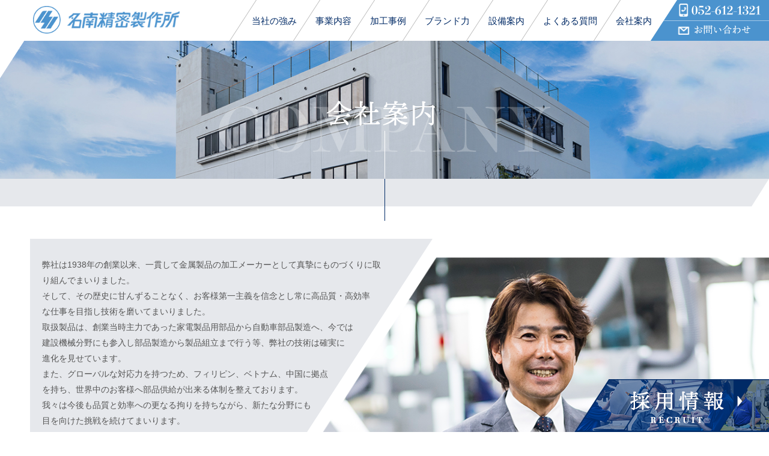

--- FILE ---
content_type: text/html; charset=UTF-8
request_url: https://www.meinan-ss.co.jp/company/
body_size: 6388
content:
<!DOCTYPE html>
<html lang="ja">
<head>
<!-- Global site tag (gtag.js) - Google Analytics -->
<script async src="https://www.googletagmanager.com/gtag/js?id=UA-161950405-1"></script>
<script>
  window.dataLayer = window.dataLayer || [];
  function gtag(){dataLayer.push(arguments);}
  gtag('js', new Date());

  gtag('config', 'UA-161950405-1');
</script>
	
<meta charset="UTF-8">
<meta name="viewport" content="width=device-width, maximum-scale=1.0, user-scalable=yes, target-densitydpi=device-dpi, shrink-to-fit=no">
<meta name="format-detection" content="telephone=no">

<link rel="stylesheet" href="https://www.meinan-ss.co.jp/common/common.css" media="all">
<script type="text/javascript" src="https://www.meinan-ss.co.jp/common/jquery.min.js"></script>
<script type="text/javascript" src="https://www.meinan-ss.co.jp/common/common.js"></script>

<!-- Google Tag Manager -->
<!-- End Google Tag Manager -->

<meta name="msapplication-TileImage" content="https://www.meinan-ss.co.jp/img/ogp.png">
<link rel="apple-touch-icon" sizes="180x180" href="https://www.meinan-ss.co.jp/img/apple-touch-icon.png">
<link rel="icon" type="image/png" sizes="32x32" href="https://www.meinan-ss.co.jp/img/favicon-32x32.png">
<link rel="icon" type="image/png" sizes="16x16" href="https://www.meinan-ss.co.jp/img/favicon-16x16.png">
<link rel="icon" type="image/png" sizes="192×192" href="https://www.meinan-ss.co.jp/img/android-chrome-192x192.png">
<link rel="icon" type="image/png" sizes="512x512" href="https://www.meinan-ss.co.jp/img/android-chrome-512x512.png">
<link rel="manifest" href="https://www.meinan-ss.co.jp/img/site.webmanifest">
<meta name="msapplication-TileColor" content="#002a66">
<meta name="msapplication-TileImage" content="/mstile-150x150.png">
<meta name="theme-color" content="#002a66">
<meta property="og:type" content="website">
<meta property="og:url" content="https://www.meinan-ss.co.jp">
<meta property="og:image" content="https://www.meinan-ss.co.jp/img/ogp.png" />
<link rel="icon" href="https://www.meinan-ss.co.jp/img/favicon.png">
<!--[if IE]>
<link rel="shortcut icon" href="https://www.meinan-ss.co.jp/img/favicon.ico">
<![endif]-->
  <link rel="stylesheet" type="text/css" href="https://www.meinan-ss.co.jp/slick/slick.css"/>
  <link rel="stylesheet" type="text/css" href="https://www.meinan-ss.co.jp/slick/slick-theme.css"/>
<script>
  (function(d) {
    var config = {
      kitId: 'aar7jwh',
      scriptTimeout: 3000,
      async: true
    },
    h=d.documentElement,t=setTimeout(function(){h.className=h.className.replace(/\bwf-loading\b/g,"")+" wf-inactive";},config.scriptTimeout),tk=d.createElement("script"),f=false,s=d.getElementsByTagName("script")[0],a;h.className+=" wf-loading";tk.src='https://use.typekit.net/'+config.kitId+'.js';tk.async=true;tk.onload=tk.onreadystatechange=function(){a=this.readyState;if(f||a&&a!="complete"&&a!="loaded")return;f=true;clearTimeout(t);try{Typekit.load(config)}catch(e){}};s.parentNode.insertBefore(tk,s)
  })(document);
</script>
<!--[if IE]>
<link rel="shortcut icon" href="https://www.meinan-ss.co.jp/img/favicon.ico">
<![endif]-->

<title>会社案内 | 株式会社名南精密製作所</title>

<!-- All In One SEO Pack 3.6.2[3112,3136] -->
<meta name="description"  content="弊社は1938年の創業以来、一貫して金属製品の加工メーカーとして真摯にものづくりに取り組んでまいりました。グローバルな対応力を持つため、フィリピン、ベトナム、タイ、中国に拠点を持ち、世界中のお客様へ部品供給が出来る体制を整えております。" />

<script type="application/ld+json" class="aioseop-schema">{"@context":"https://schema.org","@graph":[{"@type":"Organization","@id":"https://www.meinan-ss.co.jp/#organization","url":"https://www.meinan-ss.co.jp/","name":"株式会社名南精密製作所","sameAs":[]},{"@type":"WebSite","@id":"https://www.meinan-ss.co.jp/#website","url":"https://www.meinan-ss.co.jp/","name":"株式会社名南精密製作所","publisher":{"@id":"https://www.meinan-ss.co.jp/#organization"},"potentialAction":{"@type":"SearchAction","target":"https://www.meinan-ss.co.jp/?s={search_term_string}","query-input":"required name=search_term_string"}},{"@type":"WebPage","@id":"https://www.meinan-ss.co.jp/company/#webpage","url":"https://www.meinan-ss.co.jp/company/","inLanguage":"ja","name":"会社案内","isPartOf":{"@id":"https://www.meinan-ss.co.jp/#website"},"breadcrumb":{"@id":"https://www.meinan-ss.co.jp/company/#breadcrumblist"},"description":"弊社は1938年の創業以来、一貫して金属製品の加工メーカーとして真摯にものづくりに取り組んでまいりました。グローバルな対応力を持つため、フィリピン、ベトナム、タイ、中国に拠点を持ち、世界中のお客様へ部品供給が出来る体制を整えております。","datePublished":"2020-01-25T12:10:35+09:00","dateModified":"2025-07-16T08:28:34+09:00"},{"@type":"BreadcrumbList","@id":"https://www.meinan-ss.co.jp/company/#breadcrumblist","itemListElement":[{"@type":"ListItem","position":1,"item":{"@type":"WebPage","@id":"https://www.meinan-ss.co.jp/","url":"https://www.meinan-ss.co.jp/","name":"株式会社名南精密製作所｜自動車・建設機械の精密切削加工から組立て"}},{"@type":"ListItem","position":2,"item":{"@type":"WebPage","@id":"https://www.meinan-ss.co.jp/company/","url":"https://www.meinan-ss.co.jp/company/","name":"会社案内"}}]}]}</script>
<link rel="canonical" href="https://www.meinan-ss.co.jp/company/" />
<!-- All In One SEO Pack -->
<link rel='shortlink' href='https://www.meinan-ss.co.jp/?p=20' />
</head>

<body>
<!-- Google Tag Manager (noscript) -->
<!-- End Google Tag Manager (noscript) -->

<header class="pc">
<a href="/" class="logo"><img src="https://www.meinan-ss.co.jp/img/logo-meinan1.png" alt="株式会社 名南精密製作所"></a>
<nav>
<ul>
<li><a href="/advantage">当社の<br>強み</a></li><li><a href="/service">事業<br>内容</a></li><li><a href="/case">加工<br>事例</a></li><li><a href="/quality">ブランド<br>力</a></li><li><a href="/facility">設備<br>案内</a></li><li><a href="/faq">よくある<br>質問</a></li><li><a href="/company">会社<br>案内</a></li>
</ul>
<div class="blue"><a href="/contact"><img src="https://www.meinan-ss.co.jp/img/btn-contact.svg"></a></div>
</nav>
</header>

<header class="sp">
<a href="/" class="logo"><img src="https://www.meinan-ss.co.jp/img/blank.gif" alt="株式会社 名南精密製作所"></a>
<div class="btn-menu"><img src="https://www.meinan-ss.co.jp/img/blank.gif"></div>
<nav>
<ul>
<li><a href="/">トップページ</a></li>
<li><a href="/advantage">当社の強み</a></li>
<li><a href="/service">事業内容</a></li>
<li><a href="/case">加工事例</a></li>
<li><a href="/quality">ブランド力</a></li>
<li><a href="/facility">設備案内</a></li>
<li><a href="/faq">よくある質問</a></li>
<li><a href="/company">会社案内</a></li>
<!--<li><a href="/topics">トピックス</a></li>-->
<li><a href="/recruit-top"">採用情報</a></li>
<li><a href="/contact">お問い合わせ</a></li>
<li class="small"><a href="/privacy">プライバシーポリシー</a></li>
<li class="small"><a href="https://www.instagram.com/meinan_japan/" target="_blank" class="insta">Instagram</a></li>
<a href="tel:0526121321" class="tel"><img src="/img/btn-tel-sp.svg" alt="052-612-1321 受付時間 平日9:00から17:00"></a>
</ul>
</nav>
</header>




<link rel="stylesheet" type="text/css" href="/common/company.css" />
<script type="text/javascript" src="/common/slick.min.js"></script>
<link rel="stylesheet" type="text/css" href="/common/slick.css" />
<link rel="stylesheet" type="text/css" href="/common/slick-theme.css" />
<div id="fv">
<h1><img src="/img/ttl-company.svg" alt="会社案内"></h1>
</div><!-- /fv -->


<div id="message">
<section class="txt">
<p>弊社は1938年の創業以来、一貫して金属製品の加工メーカーとして真摯にものづくりに取<br>り組んでまいりました。</p>
<p>そして、その歴史に甘んずることなく、お客様第一主義を信念とし常に高品質・高効率<br>な仕事を目指し技術を磨いてまいりました。</p>
<p>取扱製品は、創業当時主力であった家電製品用部品から自動車部品製造へ、今では<br>建設機械分野にも参入し部品製造から製品組立まで行う等、弊社の技術は確実に<br>
進化を見せています。</p>
<p>また、グローバルな対応力を持つため、フィリピン、ベトナム、中国に拠点<br>を持ち、世界中のお客様へ部品供給が出来る体制を整えております。</p>
<p>我々は今後も品質と効率への更なる拘りを持ちながら、新たな分野にも<br>目を向けた挑戦を続けてまいります。</p>
<p>21世紀の世界経済は益々不透明且つ不確実になってきています。</p>
<p>様々な環境が大きく変化する時代だからこそ、“少数精鋭の<br>技術者集団を目指す”をモットーに、社員教育に力を入れ<br>てまいります。</p>
<p>今後とも皆様方からの変わらぬご支援とご指導を<br>いただきますよう、宜しくお願い申し上げます。</p>
<p class="name">代表取締役社長<span>髙桑 明良</span></p>
</section>
<section class="ph"></section>
</div><!-- /message -->


<div id="outline" class="sfade">
<h2>会社概要</h2>
<dl>
<dt>社名</dt>
<dd>株式会社名南精密製作所</dd>
</dl>

<dl>
<dt>創業</dt>
<dd>1938年（昭和13年）　10月</dd>
</dl>

<dl>
<dt>代表者</dt>
<dd>髙桑 明良</dd>
</dl>

<dl>
<dt>資本金</dt>
<dd>3,000万円</dd>
</dl>

<dl>
<dt>国内拠点</dt>
<dd class="pad">
<h4>【本社・名古屋工場】</h4>
〒457-0833　名古屋市南区東又兵ヱ町１丁目３８－1<br>
TEL　052-612-1321<br>
FAX　052-612-5454

<h4>【大高工場】</h4>
〒459-8001　名古屋市緑区大高町字寅新田１０５<br>
TEL　052-624-7345<br>
FAX　052-629-2895

<h4>【篠山工場】</h4>
〒669-2163　兵庫県丹波篠山市今田町本荘２２番７<br>
TEL　079-590-3370<br>
FAX　079-590-3390
</dd>
</dl>

<dl>
<dt>グループ会社</dt>
<dd class="pad">
<h4>【株式会社シンテック】</h4>
〒459-8001　名古屋市緑区大高町字寅新田１０５<br>
TEL　052-624-7345<br>
FAX　052-629-2895

<h4>【有限会社名菱】</h4>
〒457-0833　名古屋市南区東又兵ヱ町１丁目３８－1<br>
TEL　052-612-1321<br>
FAX　052-612-5454
</dd>
</dl>

<dl>
<dt>海外拠点</dt>
<dd class="pad">
<h4>【フィリピン工場［MEINAN PHILIPPINES INC.］】</h4>
107 EAST MAIN AVENUE SEPZ, LAGUNA TECHNOPARK, BINAN, LAGUNA 4024 PHILIPPINES<br>
TEL　(63)49-541-1351<br>
FAX　(63)49-541-1352

<h4>【ベトナム工場［MEINAN（VIETNAM）CO.,LTD.］】</h4>
Lot 67, No1 ROAD,LINH TRUNG Ⅱ EPZ, BINH CHIEU WARD, THU DUC DISTRICT, HO CHI MINH CITY, VIETNAM<br>
TEL　(84)28-37292979<br>
FAX　(84)28-37292933

<h4>【AHM（ANHUI HUAN MING MICRONICS CO.,LTD.）】</h4>
中国安徽省合肥市高新区大别山路1599号<br>
TEL　(86)551-68568115<br>
FAX　(86)551-62850860
</dd>
</dl>

<dl>
<dt>従業員数</dt>
<dd>207名（グループ合計715名）</dd>
</dl>

<dl>
<dt>事業内容</dt>
<dd>精密軸物切削加工、油圧ユニット部品組付・性能検査</dd>
</dl>

<dl>
<dt>主要取引先</dt>
<dd class="pad">
<h4>【国内】</h4>
三菱電機モビリティ株式会社<br>
川崎重工業株式会社<br>
株式会社デービー精工
<h4>【フィリピン】</h4>
MITSUBISHI ELECTRIC AUTOMOTIVE AMERICA INC.<br>
LAGUNA AUTOPARTS MANUFACTURING CORP.<br>
FUJITSU DIE-TECH CORP.OF THE PHILS.<br>
HITACHI CABLE PHILIPPINES INC.<br>
NICHIVI PHILIPPINES CORP.
<h4>【ベトナム】</h4>
MITSUBISHI ELECTRIC THAI AUTO-PARTS CO.,LTD.<br>
NIDEC POWERTRAIN SYSTEMS (VIETNAM) CO., LTD.<br>
DENSO MANUFACTURING VIETNAM CO.,LTD.<br>
SUMITOMO HEAVY INDUSTRIES VIETNAM CO., LTD.<br>
<br>
※順不同
</dd>
</dl>

<dl>
<dt>取引先銀行</dt>
<dd>三菱UFJ銀行、大垣共立銀行</dd>
</dl>

</div><!-- /outline -->



<div id="access" class="sfade">
<h2>所在地</h2>

<article>

<section>
<div class="slider1">
  <img src="/img/map1.jpg">
  <img src="/img/map1-2.jpg">
  <img src="/img/map1-3.jpg">
  <img src="/img/map1-4.jpg">
</div>
<h3>本社・名古屋工場</h3>
<p>愛知県名古屋市南区東又兵ヱ町１丁目３８－1</p>
<p><a href="https://goo.gl/maps/Bwm7KBqKncHMRCF9A" target="_blank" rel="noopener noreferrer">Google Mapsで見る</a></p>
</section>

<section>
<div class="slider2">
  <img src="/img/map2.jpg">
  <img src="/img/map2-2.jpg">
  <img src="/img/map2-3.jpg">
  <img src="/img/map2-4.jpg">
</div>
<h3>篠山工場</h3>
<p>兵庫県丹波篠山市今田町本荘２２−７</p>
<p><a href="https://goo.gl/maps/9tSo2pDpkDqfYMVk9" target="_blank" rel="noopener noreferrer">Google Mapsで見る</a></p>
</section>

<section>
<div class="slider3">
  <img src="/img/map3.jpg">
  <img src="/img/map3-2.jpg">
  <img src="/img/map3-3.jpg">
  <img src="/img/map3-4.jpg">
</div>
<h3>フィリピン工場<br class="br-sp"><span>［MEINAN PHILIPPINES INC.］</span></h3>
<p>107 EAST MAIN AVENUE SEPZ, LAGUNA TECHNOPARK, BINAN, LAGUNA 4024 PHILIPPINES</p>
</section>

<section>
<div class="slider4">
  <img src="/img/map4.jpg">
  <img src="/img/map4-2.jpg">
  <img src="/img/map4-3.jpg">
  <img src="/img/map4-4.jpg">
</div>
<h3>ベトナム工場<br class="br-sp"><span>［MEINAN（VIETNAM）CO.,LTD.］</span></h3>
<p>Lot 67, No1 ROAD,LINH TRUNG Ⅱ EPZ, BINH CHIEU WARD,
THU DUC DISTRICT, HO CHI MINH CITY, VIETNAM</p>
</section>
<section>
<h3>AHM<br class="br-sp"><span>［ANHUI HUAN MING MICRONICS CO.,LTD.］</span></h3>
<p>中国安徽省合肥市高新区大別山路1599号</p>
</section>
</article>
</div><!-- /access -->


<div id="history" class="sfade">
<h2>沿革</h2>
<dl>
<dt>1938年<span>10月</span></dt>
<dd>名古屋市中村区に高桑鋼治が個人会社高桑工作所として創業
</dd>
</dl>

<dl>
<dt>1955年<span>9月</span></dt>
<dd>名古屋市南区に合資会社名南精密製作所を設立</dd>
</dl>

<dl>
<dt>1968年<span>9月</span></dt>
<dd>株式会社名南精密製作所に組織改組</dd>
</dl>

<dl>
<dt>1986年<span>2月</span></dt>
<dd>本社新社屋完成</dd>
</dl>

<dl>
<dt><span>8月</span></dt>
<dd>髙桑宏興が二代目社長に就任</dd>
</dl>

<dl>
<dt><span>10月</span></dt>
<dd>三田営業所開設</dd>
</dl>

<dl>
<dt>1994年<span>2月</span></dt>
<dd>姫路営業所開設</dd>
</dl>

<dl>
<dt>1995年<span>12月</span></dt>
<dd>Meinan Philippines Inc. 設立</dd>
</dl>

<dl>
<dt>1996年<span>3月</span></dt>
<dd>大高工場操業開始</dd>
</dl>

<dl>
<dt>1997年<span>5月</span></dt>
<dd>Meinan Philippines Inc. 操業開始</dd>
</dl>

<dl>
<dt>2000年<span>11月</span></dt>
<dd>ISO9001 認証取得</dd>
</dl>

<dl>
<dt>2002年<span>2月</span></dt>
<dd>Meinan Vietnam Co., Ltd 設立</dd>
</dl>

<dl>
<dt><span>11月</span></dt>
<dd>Meinan Vietnam Co., Ltd 操業開始</dd>
</dl>

<dl>
<dt>2004年<span>7月</span></dt>
<dd>Meinan Vietnam Co., Ltd 新工場完成、稼動</dd>
</dl>

<dl>
<dt><span>11月</span></dt>
<dd>髙桑明良が三代目社長に就任</dd>
</dl>

<dl>
<dt>2005年<span>8月</span></dt>
<dd>ISO14001 認証取得</dd>
</dl>

<dl>
<dt>2007年<span>1月</span></dt>
<dd>新三田営業所移転</dd>
</dl>

<dl>
<dt>2011年<span>1月</span></dt>
<dd>篠山（西吹）工場操業開始</dd>
</dl>

<dl>
<dt><span>12月</span></dt>
<dd>篠山（今田）工場操業開始</dd>
</dl>

<dl>
<dt>2012年<span>11月</span></dt>
<dd>篠山工場統合により名称を篠山工場へ改称<br>
タイ国にて営業法人 3MT (Thailand) を設立</dd>
</dl>

<dl>
<dt>2013年<span>8月</span></dt>
<dd>中国安徽省合肥市にAHM設立（合弁会社）</dd>
</dl>

<dl>
<dt>2018年<span>6月</span></dt>
<dd>篠山工場増築組立工場完成</dd>
</dl>

<dl>
<dt>2021年<span>6月</span></dt>
<dd>3MT(Thailand)の株式を譲渡</dd>

</div><!-- /history -->
 <script type="text/javascript">
 $(document).ready(function(){
   $('.slider1').slick({
     dots: false
   });
   $('.slider2').slick({
     dots: false
   });
   $('.slider3').slick({
     dots: false
   });
   $('.slider4').slick({
     dots: false
   });
 });
</script>



<article id="contact">
<section class="bl-txt">
  <h2><img src="https://www.meinan-ss.co.jp/img/ttl-contact.svg" alt="お問い合わせ"></h2>
  <p>製品やお取引について、資料請求など<br>お電話、またはメールフォームより<br>お気軽にお問い合わせください。</p>
</section>
<section class="bl-link">
  <a href="tel:0526121321"><img src="https://www.meinan-ss.co.jp/img/il-tel.svg" alt="052-612-1321 受付時間 平日9:00〜17:00"></a>
  <a href="contact"><img src="https://www.meinan-ss.co.jp/img/il-mail.svg" alt="メールフォームからのお問い合わせ"></a>
</section>
</article><!-- /contact -->

<div id="bnr-recruit">
<a href="/recruit-top" target="_blank"><img src="https://www.meinan-ss.co.jp/img/bnr-recruit.png" alt="採用情報へ"></a>
</div>
<footer>
<img src="https://www.meinan-ss.co.jp/img/logo-meinan2.png" alt="株式会社 名南精密製作所" class="logo">

<ul>
<li><a href="/advantage">当社の強み</a></li>
<li><a href="/service">事業内容</a></li>
<li><a href="/case">加工事例</a></li>
<li><a href="/quality">ブランド力</a></li>
<li><a href="/facility">設備案内</a></li>
<li><a href="/faq">よくある質問</a></li>
</ul>

<ul>
<li><a href="/company">会社案内</a></li>
<!--<li><a href="/topics">トピックス</a></li>-->
<li><a href="/recruit-top" target="_blank">採用情報</a></li>
<li><a href="/contact">お問い合わせ</a></li>
<li><a href="/privacy">プライバシーポリシー</a></li>
<li></li>
<li></li>
</ul>

<ol>
	<li><a href="https://www.instagram.com/meinan_japan/" target="_blank">Instagram</a></li>
</ol>

<div id="copy">© Meinan Seimitsu Seisakusho Co., Ltd. <br>All Rights Reserved.</div>
</footer>

</body>
</html>

--- FILE ---
content_type: text/css
request_url: https://www.meinan-ss.co.jp/common/common.css
body_size: 4213
content:
body,div,dl,dt,dd,ul,ol,li,h1,h2,h3,h4,h5,h6,pre,form,fieldset,input,textarea,p,blockquote,th,td {padding: 0;margin: 0;}
a{text-decoration:none; outline:none!important;}
table {border-spacing: 0;}
fieldset,img {border: 0;}
html,body,div,article,section,nav,header,footer,input,textarea {-webkit-box-sizing: border-box; -moz-box-sizing: border-box; box-sizing: border-box;}
address,caption,cite,code,dfn,em,strong,th,var {font-weight: normal;font-style: normal;}
div,article,section{display:block; overflow:hidden;}
strong{font-weight: bold;}
ol,ul {list-style: none;margin:0;padding:0;}
caption,th {text-align: left;}
h1,h2,h3,h4,h5,h6 {font-weight: normal;font-size: 100%;margin:0;padding:0;}
q:before,q:after {content:'';}
abbr,acronym { border: 0;}

html{
	-ms-text-size-adjust: 100%;
	-webkit-text-size-adjust: 100%;
	font-size: 62.5%;
}
html,body{
	position:relative;
	height:100%;
	min-height:100%;
}
body{
	color: #555;
	background: #fff;
	font-size: 1.5rem;
  font-family:  ’メイリオ’,'Meiryo','ヒラギノ角ゴ Pro W3',’Hiragino Kaku Pro’, sans-serif;
  font-weight: 400;
  font-style: normal;
  line-height: 3rem;
	position:relative;
}
a{color:#b2b2b2; text-decoration:none;}
img{max-width:100%; vertical-align:bottom;}

/* ----------------- nav ------------------ */
header.pc{
  width: 100%;
  height: 68px;
  overflow: hidden;
  position: fixed;
  top: 0;
  left: 0;
  z-index: 100;
  background: rgba(255,255,255,.85);
}
header.pc nav{
  position: absolute;
  right: 0;
  top: 0;
}
header.pc .logo{
  padding: 10px 10px 10px 55px;
}
header.pc .logo img{
  height: 46px;
}
header .logo,
header.pc nav,
header.pc nav ul,
header.pc nav li,
header.pc nav li a,
header.pc nav .blue{
  display: inline-block;
  vertical-align: middle;
}
header.pc nav li{
  transform: skewX(-33deg);
  border-left: 1px solid #b5b5b5;
  height: 68px;
  line-height: 68px;
  padding: 0 15px;
}
header.pc nav li a{
  color: #002a66;
  position: relative;
  transform: skewX(33deg);
}
header.pc nav li br{
  display: none;
}
header.pc nav li:hover{
  background: #4b93ce;
  transition: .8s;
}
header.pc nav li:hover a{
  color: #fff;
  transition: .8s;
}
header.pc nav .blue{
  color: #fff;
  background: #4b93ce;
  height: 68px;
  width: 205px;
  transform: skewX(-33deg);
  margin-right: -30px;
}
header.pc nav .blue:hover{
  opacity: .7;
}
header.pc nav .blue a{
  display: block;
}
header.pc nav .blue img{
  transform: skewX(33deg);
  padding: 5px 0 0 20px;
  display: block;
}
header.pc nav .blue a::after{
  content: "";
  width: 100%;
  height: 1px;
  background: #fff;
  display: block;
  position: absolute;
  top: 34px;
  right: 0;
  opacity: .5;
}
header.sp{
  display: none;
}


.btn-next{
  margin-top: 20px;
  display: block;
  width: 160px;
  padding: 5px 0;
  background: #4b93ce;
  text-align: center;
  transform: skewX(-33deg);
}
.btn-next:hover span{
  color: #002a66;
}
.btn-next::before {
  position: absolute;
  top: 0;
  right: 0;
  bottom: 0;
  left: 0;
  z-index: -1;
  content: '';
  background: #fff;
  transform-origin: right top;
  transform: scale(0, 1);
  -webkit-transition: transform .3s;
  transition: transform .3s;
}
.btn-next:hover::before {
  transform-origin: left top;
  transform: scale(1, 1);
}
.btn-next span{
  color: #fff;
  font-size: 1.6rem;
  font-family: ten-mincho-text,serif;
  transform: skewX(33deg);
  display: block;
  margin-left: 15px;
}
.btn-next span::after{
  content: ">";
  display: inline-block;
  margin-left: 15px;
}
.btn-next.white{
  background: #fff;
}
.btn-next.white:hover span{
  color: #fff;
}
.btn-next.white::before {
  background: #4b93ce;
}
.btn-next.white span{
  color: #002a66;
}

#contact{
background: rgb(75,147,206);
background: -moz-linear-gradient(-33deg,  rgba(75,147,206,1) 0%, rgba(75,147,206,1) 45%, rgba(214,220,230,1) 45%, rgba(214,220,230,1) 100%);
background: -webkit-linear-gradient(-33deg,  rgba(75,147,206,1) 0%,rgba(75,147,206,1) 45%,rgba(214,220,230,1) 45%,rgba(214,220,230,1) 100%);
background: linear-gradient(122deg,  rgba(75,147,206,1) 0%,rgba(75,147,206,1) 45%,rgba(214,220,230,1) 45%,rgba(214,220,230,1) 100%);
filter: progid:DXImageTransform.Microsoft.gradient( startColorstr='#4b93ce', endColorstr='#d6dce6',GradientType=1 );
margin-top: 80px;
}
#contact .bl-txt{
  color: #fff;
  background: url(../img/ttl-contact-e.svg) left top no-repeat;
  background-size: contain;
  height: 250px;
  width: 400px;
  display: inline-block;
  vertical-align: middle;
}
#contact .bl-txt h2{
  margin: 20px 0 30px 40px;
}
#contact .bl-txt p{
  margin-left: 40px;
}
#contact .bl-link{
  color: #fff;
  background: #d6dce6;
  transform: skewX(-33deg);
  height: 300px;
  width: calc(100% - 300px);
  display: inline-block;
  vertical-align: middle;
  margin-right: -100%;
}
#contact .bl-link a{
  width: 45%;
  text-align: center;
  line-height: 300px;
  display: inline-block;
  vertical-align: middle;
}
#contact .bl-link a:first-child{
  border-right: 1px solid #fff;
  pointer-events: none;
}
#contact .bl-link a img{
  vertical-align: middle;
  transform: skewX(33deg);
}
#contact .bl-link a:hover img{
  opacity: .6;
}

#bnr-recruit{
  position: fixed;
  bottom: 0;
  right: 0;
}
#bnr-recruit:hover{
  opacity: .7;
}

footer{
  background: #002a66;
  color:#d6dce6;
  text-align: left;
  padding: 30px 0 0;
}
footer .logo,
footer ul,
footer ol{
  display: inline-block;
  vertical-align: middle;
  margin-left: 50px;
  text-align: left;
}
footer ol{
  margin: 0 0 150px 10px;
}
footer .logo{
  width: 280px;
  height: auto;
  margin-right: 70px;
}
footer li{
  height: 3rem;
}
footer li a{
  font-size: 1.2rem;
  color: #d6dce6;
}
footer li a::before{
  content: "";
  border: 4px solid transparent;
  border-left-color: #d6dce6;
  display: inline-block;
}
footer li a:hover{
  color: #fff;
}
footer li a:hover::before{
  border-left-color: #fff;
}
footer ol li a::before{
  content: "";
  border: none;
  width: 2.6rem;
  height: 2.6rem;
  margin-right: 5px;
  background: url(../img/ico-instagram.png) center center no-repeat;
  background-size: contain;
  vertical-align: top;
}

#copy{
  font-size:1.2rem;
  line-height: 30px;
  text-align: left;
  padding:20px 0 0 30px;
}
#copy br{
  display: none;
}



#case{
  background: url(../img/bg-square.svg), url(../img/ttl-case-e.svg);
  background-position: center center, calc(50vw - 550px) 20px;
  background-repeat: no-repeat;
  background-size: contain, auto 80px;
  text-align: center;
  width: 100%;
  position: relative;
  margin: 0 auto 100px;
}
#case .bl-txt{
  color: #002a66;
  font-size: 1.5rem;
  letter-spacing: -0.5px;
  margin-top: 30px;
  text-align: center;
}
#case .bl-txt h2,
#case .bl-txt p,
#case .bl-txt .btn-next{
  display: inline-block;
  vertical-align: middle;
  margin-right: 30px;
  margin-top: 0;
}
#case .bl-txt .btn-next{
  margin: 0 0 0 10px;
}
#case .bl-txt p{
  color: #333;
  font-size: 1.6rem;
  line-height: 3rem;
  text-align: left;
  margin-right: 0;
  padding: 20px 0;
}
  .slider {
    width: 90%;
    margin: 0 auto;
  }
  .slider *{
    overflow: hidden;
  }
  .slick-slide img {
    width: 100%;
    height: auto;
  }
  .bl-gallery{
    width: 100%;
    margin: 15px auto 50px;
  }
  .bl-gallery .slick-slide{
    margin: 20px;
    border-radius: 3px;
  }

.sfade{
  opacity: 0;
}
@keyframes fadeUp {
  from {
    opacity: 0;
    -webkit-transform: translate(0, 70px);
    transform: translate(0, 70px);
    -webkit-filter: blur(15px);
    -moz-filter: blur(15px);
    -o-filter: blur(15px);
    -ms-filter: blur(15px);
    filter: blur(15px);
  }
  to {
    opacity: 1;
    -webkit-transform: none;
    transform: none;
    -webkit-filter: blur(0px);
    -moz-filter: blur(0px);
    -o-filter: blur(0px);
    -ms-filter: blur(0px);
    filter: blur(0px);
  }
}



/* ---------------------------------------------------------------------------------------- */
@media screen and (max-width: 1200px){
  header.pc nav li{
    line-height: 18px;
    text-align: center;
    padding: 0 2.2vw 0 1.4vw;
  }
  header.pc nav li a{
    padding-top: 18px;
  }
  header.pc nav li br{
    display: block;
  }

  #contact{
    background: rgba(214,220,230,1);
  }
  #contact .bl-link{
    background: 0;
    height: 300px;
    display: inline-block;
    vertical-align: middle;
  }
  #contact .bl-txt{
    background:rgb(75,147,206) url(../img/ttl-contact-e.svg) left center no-repeat;
    background-size: auto 70px;
    height: auto;
    text-align: center;
    width: 100%;
  }
  #contact .bl-txt h2,
  #contact .bl-txt p{
    margin-left: 3vw;
    display: inline-block;
    vertical-align: middle;
    text-align: left;
  }
  #contact .bl-txt h2 {
    margin: 30px 0 40px 30px;
  }
  #contact .bl-txt p{
    width: calc(100% - 450px);
  }
  #contact .bl-txt p br{
    display: none;
  }
  #contact .bl-link{
    width: 100%;
    text-align: center;
    margin-right: auto;
  }
  #contact .bl-link a:first-child{
    border-right: 1px solid rgb(75,147,206);
  }
  /*
  #contact .bl-link a::before {
    position: absolute;
    top: 0;
    right: 0;
    bottom: 0;
    left: 0;
    z-index: -1;
    content: '';
    background: rgba(0, 42, 102, 0.5);
    transform-origin: right top;
    transform: scale(0, 1);
    transition: transform .3s;
  }
  #contact .bl-link a:hover::before {
    transform-origin: left top;
    transform: scale(0.5, 1);
  }*/

  #case{
    background: url(../img/bg-square.svg), url(../img/ttl-case-e.svg);
    background-position: center 73px, left top;
    background-repeat: no-repeat;
    background-size: auto 100%, auto 75px;
  }
  #case .bl-txt {
    margin-top: 40px;
  }
  
}


/* ---------------------------------------------------------------------------------------- */
@media screen and (max-width: 1000px){

  header.pc{
    display: none;
  } 
  header.sp{
    display: block;
  }
  header.sp{
    color: #fff;
    width: 100%;
    height: 80px;
    text-align: center;
    position: fixed;
    top: 0;
    left: 0;
    z-index: 999;
  }
  header.sp.on{
    background: #4b93ce;
    height: auto;
  }
  header.sp nav{
    display: none;
    width: 0px;
  }
  header.sp.on nav{
    display: block;
    width: 100%;
    padding-top: 100px;
    z-index: 998;
    overflow: hidden;
    animation: mnshow .5s;
  }
  @keyframes mnshow {
    0% {height: 0px;}
    100% {height: 500px;}
  }
  header.sp .logo,
  header.sp.on nav ul,
  header.sp.on nav li,
  header.sp nav li a{
    display: inline-block;
    vertical-align: middle;
  }
  header.sp.on nav li.non{
    opacity: 0;
  }
  header.sp .logo{
    text-align: left;
    width: calc(100vw - 150px);
    max-width: 320px;
    height: 60px;
    position: absolute;
    left: -30px;
    top: 0;
    transform: skewX(-33deg);
  }
  
  header.sp .logo img{
    width: calc(100vw - 150px);
    max-width: 320px;
    height: 55px;
    margin: 10px 0 0 50px;
    transform: skewX(33deg);
    background: url(../img/logo-meinan1.png) left top no-repeat;
    background-size: contain;
  }
  header.sp.on .logo img{
    background: url(../img/logo-meinan1sp.png) left top no-repeat;
    background-size: contain;
    margin: 10px 0 0 50px;
  }
  .btn-menu{
    text-align: center;
    position: absolute;
    right: -36px;
    top: 0;
    width: 180px;
    background: #4b93ce;
    transform: skewX(-33deg);
  }
  .btn-menu:hover{
    opacity: .9;
  }
  .btn-menu:hover{
    right: -26px;
    -webkit-transition: .5s;
    transition: .5s;
  }
  .on .btn-menu:hover{
    right: -36px;
  }
  .btn-menu img{
    width: 90px;
    height: 80px;
    margin-right: 10px;
    background:url(../img/ico-menu.svg) center center no-repeat;
    background-repeat: no-repeat;
    background-size: contain;
    transform: skewX(33deg);
    cursor: pointer;
  }
  header.sp.on .btn-menu img{
    height: 70px;
    background: url(../img/ico-close.svg) center bottom no-repeat;
    background-repeat: no-repeat;
    background-size: auto 60px;
  }
  header.sp nav li{
    background: rgba(255,255,255,.1);
    transform: skewX(-33deg);
    height: 60px;
    line-height: 60px;
    width: calc(43vw - 10px);
    text-align: center;
  }
  header.sp nav li:nth-child(even){
    margin: 23px auto auto 8px;
  }
  header.sp nav li a{
    color: #fff;
    position: relative;
    display: block;
    font-size: 2.2rem;
    letter-spacing: .2rem;
    transform: skewX(33deg);
  }
  header.sp nav li.small{
    height: 50px;
    line-height: 50px;
  }
  header.sp nav li.small a{
    font-size: 1.7rem;
  }
  nav .tel{
    display: inline-block;
    margin: 20px auto 30px auto;
    padding: 10px;
  }
  nav .tel img{
    height: 70px;
  }
  nav li a.insta::before{
    content: "";
    border: none;
    width: 2.6rem;
    height: 3.6rem;
    margin-right: 7px;
    display: inline-block;
    background: url(/img/ico-instagram.png) top center no-repeat;
    background-size: contain;
    vertical-align: middle;
  }

  #contact .bl-link a:first-child{
    pointer-events: all;
  }
  footer .logo{
    width: 260px;
    display: block;
    margin: 0 0 20px 15px;
  }
  footer ul,
  footer ol{
    display: none;
  }
  #copy {
    padding: 0 0 0 10px;
    font-size: 1rem;
  }
}

/* ---------------------------------------------------------------------------------------- */
@media screen and (max-width: 700px){
  body{
    color: #333;
    font-size: 1.8rem;
    line-height: 3.2rem;
  }
  .pconly{
    display: none;
  }

  #case .bl-txt p {
    font-size: 1.9rem;
    line-height: 3.3rem;
    width: 94vw;
  }
  #case .bl-txt p br{
    display: none;
  }
  #contact .bl-link{
    transform: skewX(-33deg);
    height: 200px;
    display: inline-block;
    vertical-align: middle;
  }
  #contact .bl-txt{
    background: rgb(75,147,206)  url(../img/ttl-contact-e.svg) left 10px no-repeat;
    background-size: auto 70px;
    width: 100%;
    height: auto;
    text-align: center;
    padding-bottom: 10px;
  }
  #contact .bl-txt h2,
  #contact .bl-txt p{
    margin-left: 5vw;
    display: block;
  }
  #contact .bl-txt h2{
    margin-bottom: 20px;
  }
  #contact .bl-txt p{
    width: 90vw;
  }
  #contact .bl-link a{
    line-height: 200px;
    text-align: right;
  }
  #contact .bl-link a:first-child{
    text-align: left;
  }
  #contact .bl-link a img{
    width: 90%;
  }
  #bnr-recruit{
    right: -10px;
  }
  #bnr-recruit img{
      width: 260px;
  }
  #copy {
    padding-bottom: 5px;
    line-height: 1.3rem;
  }
  #copy br{
    display: block;
  }
  footer{
    padding: 30px 0 60px;
  }
}


/* リクルートを４から６に増やしたら消すcss */
/* .slick-track {
  left: -10% !important;
}

.recruit_interview_index_flex.flex {
  max-width: 520px;
  width: 100%;
} */

.recruit_interview-numheight {
  height: 140px !important;
}


@media screen and (max-width: 700px){
  .recruit_interview-numheight {
    height: 180px !important;
}
}

--- FILE ---
content_type: text/css
request_url: https://www.meinan-ss.co.jp/common/company.css
body_size: 1879
content:
/* ----------------- company ------------------ */
#fv{
  background:url(../img/fv-company.jpg) center center no-repeat;
  background-size: cover;
  width: 100%;
  height: 230px;
  text-align: center;
  position: relative;
  overflow: visible;
  margin-bottom: 100px;
  margin-top: 68px;
}
#fv::before{
  content: "";
  background: #e6e8ec url(../img/bg-tri1.svg) bottom right no-repeat;
  background-size: auto;
  position: absolute;
  width: 100%;
  height: 230px;
  top: 46px;
  left: 0;
  z-index: -1;
}
#fv::after{
  content: "";
  position: absolute;
  top: -1px;
  left: -1px;
  border-top: 0px solid transparent;
  border-left: 42px solid #fff;
  border-right: 0px solid transparent;
  border-bottom: 65px solid transparent;
}
#fv img{
  position: absolute;
  top: 100px;
  left: 50%;
  transform: translateX(-50%);
  -webkit- transform: translateX(-50%);
}
#fv h1::before,
#fv h1::after{
  content: "";
  width: 1px;
  left: 50vw;
  position: absolute;
}
#fv h1::before{
  background: #fff;
  height: 150px;
  top: 150px;
}
#fv h1::after{
  background: #002a66;
  height: 70px;
  top: 230px;
}
#message {
  background: url(../img/bg.svg);
  background-position: calc(100% - 2320px) top;
  background-repeat: no-repeat;
  background-size: auto 500px;
  width: 100%;
  margin: 40px 0 30px;
  position: relative;
}
@media screen and (min-width: 1366px){
  #message {
    max-width: 1230px;
    margin: 40px auto 30px;
  }
}
#message .txt{
  background: url(../img/bg.svg);
  background-position: top right;
  background-repeat: no-repeat;
  background-size: auto 500px;
  width: 670px;
  position: relative;
  text-align: left;
  margin: 0 560px 0 auto;
  padding: 30px 0 30px 20px;
  -webkit-box-sizing: border-box; -moz-box-sizing: border-box; box-sizing: border-box;
}
#message p{
  font-size: 1.4rem;
  line-height: 2.6rem;
}
#message .name{
  font-size: 1.8rem;
  font-family: ten-mincho-text,serif;
  margin: 40px 0 0;
}
#message .name span{
  font-size: 2.5rem;
  margin-left: 10px;
}
#message .ph{
  position: absolute;
  top: 30px;
  right: 0px;
  width: 880px;
  height: 505px;
  background: url(../img/ph-message.png) left top no-repeat;
  background-size: cover;
}

#outline{
  display: block;
  background-size: auto 300px;
  width: 90vw;
  max-width: 800px;
  margin: 0 auto 100px;
}
#outline h2{
  color: #333;
  background: url(../img/bg-outline.svg) center center no-repeat;
  background-size: contain;
  font-size: 2.4rem;
  font-family: ten-mincho-text,serif;
  text-align: center;
  margin: 70px auto 50px;
  padding: 18px 0;
}
#outline dl{
  border-bottom: 1px solid  #e6e8ec;
}
#outline dt,
#outline dd{
  display: inline-block;
  vertical-align: top;
  font-size: 1.4rem;
  line-height: 2.4rem;
  padding: 7px 0;
  -webkit-box-sizing: border-box; -moz-box-sizing: border-box; box-sizing: border-box;
}
#outline dt{
  width: 140px;
}
#outline dd{
  width: calc(90vw - 160px);
  max-width: 640px;
}
#outline dd.pad{
  padding: 0 0 7px 10px;
}
#outline dd.pad h4{
  display: block;
  margin: 10px auto 0 -15px;
}


#access{
  text-align: center;
  margin: 0 auto 30px;
}
#access h2{
  background: url(../img/bg-map.svg) center center no-repeat;
  background-size: contain;
  font-size: 2.4rem;
  font-family: ten-mincho-text,serif;
  text-align: center;
  margin: 70px auto 50px;
  padding: 18px 0;
}
#access article{
  width: 96vw;
  max-width: 866px;
  margin: 0 auto;
}

#access section{
  text-align: left;
  width: 41vw;
  max-width: 430px;
  padding: 15px 15px 30px;
  display: inline-block;
  vertical-align: top;
  -webkit-box-sizing: border-box; -moz-box-sizing: border-box; box-sizing: border-box;
}
#access section:last-child {
  display: block;
  margin-right: auto;
}
#access img{
  width: calc(41vw - 30px);
  max-width: 400px;
  height: auto;
  margin-bottom: 10px;
  border-radius: 3px;
}
#access h3{
  color: #002a66;
  font-size: 2rem;
  margin-bottom: 10px;
  line-height: 1;
}
#access h3 span{
  font-size: 1.4rem;
}
#access h3 .br-sp{
  display: none;
}
#access p{
  font-size: 1.4rem;
  line-height: 2.4rem;
}
#access a {
  color: #4b93ce;
  text-decoration: underline;
  text-decoration-color: #4b93ce;
  opacity: 1;
}
#access #map{
  width: 100%;
  height: 450px;
  border: 0;
}
#access #map *{
  overflow:visible;
}


#history{
  display: block;
  background-size: auto 300px;
  width: 90vw;
  max-width: 800px;
  margin: 0 auto 100px;
}
#history h2{
  color: #333;
  background: url(../img/bg-history.svg) center center no-repeat;
  background-size: contain;
  font-size: 2.4rem;
  font-family: ten-mincho-text,serif;
  text-align: center;
  margin: 70px auto 50px;
  padding: 18px 0;
}
#history dl{
  border-bottom: 1px solid  #e6e8ec;
}
#history dt,
#history dd{
  display: inline-block;
  vertical-align: top;
  font-size: 1.4rem;
  line-height: 2.4rem;
  padding:  8px 0;
  -webkit-box-sizing: border-box; -moz-box-sizing: border-box; box-sizing: border-box;
}
#history dt{
  width: 140px;
  padding-right: 30px;
  -webkit-box-sizing: border-box; -moz-box-sizing: border-box; box-sizing: border-box;
}
#history dt span{
  float: right;
}
#history dd{
  width: calc(90vw - 160px);
  max-width: 640px;
}
#history dd h4{
  display: block;
  margin: 5px auto 0 -10px;
}

/* ---------------------------------------------------------------------------------------- */
@media screen and (max-width: 1200px){
  #message {
    background: none;
  }
  #message .txt{
    width: 700px;
    margin: 0 auto 0 0;
    padding: 30px 0 30px 30px;
  }
  #message .ph{
    width: calc(100% - 400px);
    height: 501px;
    top: 0;
  }
}
/* ---------------------------------------------------------------------------------------- */
@media screen and (max-width: 1000px){
  #fv{
    margin-top: 80px;
    margin-bottom: 140px;
  }
  .catch br{
    display: block;
  }
  #message {
    background: none;
    padding-top: 50vw;
  }
  #message .txt{
    background: #e7e8ec url(../img/bg-tri1.svg) right bottom no-repeat;
    background-size: auto 100px;
    width: 100%;
    margin: 0 auto;
    padding: 30px;
  }
  #message .txt br{
    display: none;
  }
  #message .ph{
    width: 100%;
    height: 50vw;
    background-position: -10vw top;
    background-size: 110vw auto;
    top: 0;
    left: 0;
  }

  #access section{
    width: 46vw;
  }
  #access section:last-child {
    margin-left: 15px;
  }
  #access img{
    width: calc(46vw - 30px);
  }
}
/* ---------------------------------------------------------------------------------------- */
@media screen and (max-width: 700px){
  #message {
    padding-top: 60vw;
  }
  #message .ph{
    height: 60vw;
    background-position: -20vw top;
    background-size: 120vw auto;
  }

  #message p,
  #outline dt,
  #outline dd,
  #history dt,
  #history dd {
    font-size: 1.8rem;
    line-height: 3.2rem;
  }
  #access h3 span{
    font-size: 1.2rem;
  }
  #access h3 .br-sp{
    display: block;
  }
  #outline dt {
    width: 125px;
  }
  #outline dd {
    width: calc(90vw - 145px);
  }
  #access p {
    font-size: 1.6rem;
    line-height: 2.6rem;
  }
  #access article{
        width: 100vw;
        padding: 0 0 30px 10px;
        margin: 0;
  }
  #access section{
        text-align: left;
        width: 45vw;
        max-width: none;
        padding: 0 0 20px 0;
        display: inline-block;
        vertical-align: top;
        -webkit-box-sizing: border-box;
        -moz-box-sizing: border-box;
        box-sizing: border-box;
        margin-right: 10px;
  }
  #access section:last-child {
        display: inline-block;
        margin-right: 10px;
  }
  #access img{
        width: calc(50vw - 15px);
        max-width: auto;
        height: auto;
        border-radius: 3px;
  }


}


@media screen and (max-width: 640px){
  #access section {
    width: 90vw;
  }
  #access img {
    max-width: none;
  }
}


--- FILE ---
content_type: image/svg+xml
request_url: https://www.meinan-ss.co.jp/img/bg-outline.svg
body_size: 4504
content:
<svg xmlns="http://www.w3.org/2000/svg" width="372.281" height="61.59" viewBox="0 0 372.281 61.59">
  <defs>
    <style>
      .cls-1 {
        fill: #e6e8ec;
        fill-rule: evenodd;
        opacity: 0.5;
      }
    </style>
  </defs>
  <path id="OUTLINE" class="cls-1" d="M541.507,1269.86c-13.361,0-28.241,11.92-28.241,32.8,0,16.08,11.92,28.8,28.241,28.8,13.36,0,28.24-11.76,28.24-32.88C569.747,1282.74,557.827,1269.86,541.507,1269.86Zm8.96,56.08a11.406,11.406,0,0,1-8.96,3.92c-3.76,0-6-1.2-8.641-3.52-5.92-5.2-7.6-16-7.6-25.76,0-8.4,1.68-19.44,7.28-25.2a11.286,11.286,0,0,1,8.961-3.92c3.92,0,6.16,1.36,8.64,3.52,5.92,5.2,7.6,15.92,7.6,25.68C557.747,1309.06,556.067,1320.18,550.467,1325.94Zm76.08-17.28c0,13.2-6.8,20.8-18.24,20.8-10.721,0-15.841-7.6-15.841-20.8v-31.12c0-4.8.24-4.96,9.681-5.28a0.8,0.8,0,0,0,0-1.6c-0.32,0-.88,0-2.56.08-4.241.24-9.121,0.32-12.321,0.32s-7.52-.16-10.64-0.32c-1.68-.08-2.24-0.08-2.56-0.08a0.8,0.8,0,1,0,0,1.6c7.84,0.32,8,.48,8,5.28v30.16c0,15.36,8.56,23.76,25.521,23.76,13.52,0,20.96-8.32,20.96-23.44v-23.28c0-7.2.16-12.16,8-12.48a0.8,0.8,0,0,0,.8-0.8,0.753,0.753,0,0,0-.8-0.8c-0.4,0-.56,0-2.96.16-2.32.16-4,.24-6.24,0.24-3.44,0-5.68-.08-9.04-0.32a18.411,18.411,0,0,0-1.84-.08,0.8,0.8,0,0,0,0,1.6c9.44,0.32,10.08,5.28,10.08,12.48v23.92Zm27.079-37.6c-3.36,0-8.08-.08-11.44-0.32-1.36-.08-1.84-0.08-2.24-0.08-1.52,0-1.76.24-1.84,1.76-0.08,1.6-.24,4.88-0.24,8.16,0,1.92.08,3.84,0.16,5.44,0.08,0.72.32,0.96,0.64,0.96a0.729,0.729,0,0,0,.72-0.8c1.44-8.32,5.12-13.52,14-13.52h0.88c3.04,0,3.2.08,3.2,3.28v47.84c0,4.8-.16,4.96-8,5.28a0.8,0.8,0,1,0,0,1.6c0.32,0,.88,0,2.56-0.08,3.12-.16,7.44-0.32,10.64-0.32s7.521,0.16,10.641.32c1.68,0.08,2.24.08,2.56,0.08a0.8,0.8,0,0,0,0-1.6c-7.84-.32-8-0.48-8-5.28v-47.84c0-3.2.16-3.28,3.2-3.28h0.88c8.88,0,12.56,5.2,14,13.52a0.729,0.729,0,0,0,.72.8c0.32,0,.56-0.24.64-0.96,0.08-1.6.16-3.52,0.16-5.44,0-3.28-.16-6.56-0.24-8.16-0.08-1.52-.32-1.76-1.84-1.76-0.32,0-.72,0-2.08.08-3.36.24-8.24,0.32-11.6,0.32H653.626Zm60.521,57.76c-4,0-5.681-1.28-5.681-6.96v-44.32c0-4.8.16-4.96,8.961-5.28a0.8,0.8,0,0,0,0-1.6c-0.32,0-.88,0-2.56.08-4.081.16-8.4,0.32-11.6,0.32s-7.52-.16-10.64-0.32c-1.68-.08-2.24-0.08-2.56-0.08a0.8,0.8,0,1,0,0,1.6c7.84,0.32,8,.48,8,5.28v46.56c0,4.72-.8,4.96-7.92,4.96a0.8,0.8,0,1,0,0,1.6c0.88,0,2.88-.08,5.44-0.24,2.64-.16,5.84-0.16,9.04-0.16,4.64,0,13.281.16,19.2,0.32,3.92,0.08,6.24.08,6.48,0.08,2.16,0,2.8-.16,3.28-3.36,1.36-8.72,1.92-14.16,1.92-15.36a0.571,0.571,0,0,0-.56-0.64,0.6,0.6,0,0,0-.56.4c-3.28,10.56-6.16,17.12-16.4,17.12h-3.84Zm44.719-51.28c0-4.8.16-4.96,8-5.28a0.8,0.8,0,0,0,0-1.6c-0.32,0-.88,0-2.56.08-3.121.16-7.441,0.32-10.641,0.32s-7.52-.16-10.64-0.32c-1.68-.08-2.24-0.08-2.56-0.08a0.8,0.8,0,0,0,0,1.6c7.84,0.32,8,.48,8,5.28v46.24c0,4.8-.16,4.96-8,5.28a0.8,0.8,0,0,0,0,1.6c0.32,0,.88,0,2.56-0.08,3.12-.16,7.44-0.32,10.64-0.32s7.52,0.16,10.641.32c1.68,0.08,2.24.08,2.56,0.08a0.8,0.8,0,1,0,0-1.6c-7.841-.32-8-0.48-8-5.28v-46.24Zm34.4-4.72c-0.96-1.36-1.76-2.16-3.6-2.16h-16.8a0.933,0.933,0,0,0-.8.8,0.8,0.8,0,0,0,.8.8c8.64,0,9.6.32,9.6,7.44v37.44c0,9.52-3.12,11.52-9.6,11.92a0.8,0.8,0,0,0,0,1.6c0.32,0,.64,0,1.76-0.08,3.12-.24,6.08-0.32,8.8-0.32,3.12,0,6.56.08,10.8,0.32,1.68,0.08,2.321.08,2.561,0.08a0.8,0.8,0,0,0,0-1.6c-10.641-.4-12.321-2.4-12.321-11.92v-38.32l38.561,51.84a1.537,1.537,0,0,0,1.28.72c0.56,0,1.2-.16,1.2-1.6v-45.84c0-8.56,3.2-11.28,9.6-11.6a0.735,0.735,0,0,0,.72-0.8,0.807,0.807,0,0,0-.72-0.88c-0.32,0-1.2,0-2.24.08-3.84.24-6.08,0.32-8.32,0.32-2.72,0-6.32-.08-10.64-0.32-1.84-.08-2.72-0.08-3.04-0.08a0.872,0.872,0,0,0-.8.88,0.8,0.8,0,0,0,.8.8c8.64,0.24,12.64,3.04,12.64,11.6v29.68Zm65.48,2c0-2,.48-2.32,1.84-2.32h6.321c8.4,0,11.84,5.04,13.2,12.88a0.729,0.729,0,0,0,.72.8c0.4,0,.56-0.24.64-0.96,0.08-1.52.16-3.36,0.16-5.2,0-3.04-.08-5.36-0.24-7.68-0.08-1.52-.32-1.68-1.84-1.68-0.4,0-1.04,0-3.6.16-3.44.24-7.12,0.24-12.481,0.24h-9.04c-2.08,0-7.36-.16-11.76-0.32-1.44-.08-2.88-0.08-3.12-0.08a0.8,0.8,0,1,0,0,1.6c8.24,0.48,8.72.64,8.72,8.88v39.76c0,7.92-.8,8.16-7.92,8.16a0.8,0.8,0,1,0,0,1.6c0.96,0,3.2-.08,6-0.24,2.48-.08,5.52-0.16,8.48-0.16,6.32,0,13.281.08,18.241,0.24,4.16,0.16,5.44.16,7.44,0.16,2.16,0,2.64-.16,3.28-3.36a107.042,107.042,0,0,0,1.76-13.6,0.568,0.568,0,0,0-.56-0.64,0.507,0.507,0,0,0-.48.4c-3.28,10.64-8.48,15.2-18.72,15.2h-1.44c-4,0-5.6-1.2-5.6-6.88V1300.5h4.8c7.52,0,12.16.72,13.36,7.92a0.614,0.614,0,0,0,.56.64,0.6,0.6,0,0,0,.56-0.72c0-.32,0-0.48-0.08-1.76-0.08-1.52-.16-4.32-0.16-5.76s0.08-4.88.16-6.8c0.08-2.08.08-2.56,0.08-3.04a0.568,0.568,0,0,0-.56-0.64,0.592,0.592,0,0,0-.56.56c-1.12,6.88-6,7.84-13.36,7.84h-4.8v-23.92Z" transform="translate(-513.281 -1269.88)"/>
</svg>


--- FILE ---
content_type: image/svg+xml
request_url: https://www.meinan-ss.co.jp/img/btn-contact.svg
body_size: 12581
content:
<svg id="グループ_1" data-name="グループ 1" xmlns="http://www.w3.org/2000/svg" xmlns:xlink="http://www.w3.org/1999/xlink" width="138.34" height="53" viewBox="0 0 138.34 53">
  <defs>
    <style>
      .cls-1 {
        fill: #fff;
        fill-rule: evenodd;
      }
    </style>
  </defs>
  <path id="_052-612-1321" data-name="052-612-1321" class="cls-1" d="M1249.09,13.65c-2.21,0-4.83,2-4.83,7.877,0,4.642,2.11,6.953,4.83,6.953,2.2,0,4.82-2,4.82-7.8C1253.91,15.961,1251.81,13.65,1249.09,13.65Zm0,14.445c-1.6,0-2.15-1.965-2.15-7.068,0-4.834.55-6.991,2.15-6.991s2.14,1.964,2.14,7.145C1251.23,25.938,1250.68,28.095,1249.09,28.095Zm14.67-14.252h-7.07l-0.55,7.839a0.2,0.2,0,0,0,.21.212,0.176,0.176,0,0,0,.12-0.058,4.06,4.06,0,0,1,2.78-.79,3.058,3.058,0,0,1,3.21,3.39c0,2.273-1.32,3.563-3.29,3.563-1.04,0-2.22-.385-2.22-1.117a0.544,0.544,0,0,1,.39-0.539,1.215,1.215,0,0,0,.61-1.117,1.258,1.258,0,0,0-1.36-1.233,1.4,1.4,0,0,0-1.38,1.56c0,1.483,1.2,2.928,4.41,2.928,3.08,0,5.32-1.907,5.32-4.526,0-2.331-1.83-3.929-4.47-3.929a6.554,6.554,0,0,0-3.76,1.194l0.35-5.027h6.7v-2.35Zm11.43,11.922c-0.1.424-.16,0.462-0.69,0.462h-7.13a11.982,11.982,0,0,1,3.5-2.947c2.29-1.522,4.67-3.12,4.67-5.8,0-2.5-1.65-3.833-4.33-3.833-2.54,0-4.34,1.733-4.34,3.64a1.464,1.464,0,0,0,1.48,1.6,1.246,1.246,0,0,0,1.38-1.213,0.967,0.967,0,0,0-1.02-1.079,0.528,0.528,0,0,1-.6-0.578,2.172,2.172,0,0,1,2.35-1.81c1.46,0,2.4,1.04,2.4,2.985,0,2.427-1.57,4.025-3.25,5.72a13.155,13.155,0,0,0-3.72,5.374h9.3a0.353,0.353,0,0,0,.39-0.366c0.04-.732.1-1.868,0.28-3.293,0.02-.173.04-0.462,0.04-0.52a0.18,0.18,0,0,0-.18-0.193,0.17,0.17,0,0,0-.18.154Zm1.99-2.176h5.51V23.01h-5.51v0.578Zm8.8-1.772a9.639,9.639,0,0,1,6.21-7.877,0.193,0.193,0,0,0,.12-0.193c0-.135-0.12-0.173-0.26-0.173-5.06,1.194-8.55,4.7-8.55,9.63,0,3.929,2.21,5.277,4.99,5.277a4.472,4.472,0,0,0,4.74-4.738c0-2.311-1.14-4.122-3.6-4.122a3.579,3.579,0,0,0-3.57,2.2h-0.08Zm2.49,6.279c-1.44,0-2.41-1.425-2.41-3.987,0-2.157.85-3.6,2.49-3.6,1.14,0,2.18,1,2.18,3.39C1290.73,26.978,1289.65,28.095,1288.47,28.095Zm10.54-14.252a12.378,12.378,0,0,1-4.89,3.717,0.2,0.2,0,0,0-.14.193,0.186,0.186,0,0,0,.2.193,0.626,0.626,0,0,0,.22-0.058,14.024,14.024,0,0,1,2.93-1.117,0.266,0.266,0,0,1,.32.327v9.534c0,1.156-.16,1.194-2.29,1.271a0.193,0.193,0,1,0,0,.385l1.12-.038c0.89-.039,1.6-0.058,2.37-0.058,0.79,0,1.55.019,2.44,0.058l1.1,0.038a0.193,0.193,0,1,0,0-.385c-2.12-.077-2.26-0.116-2.26-1.271V13.842h-1.12Zm13.25,11.922c-0.1.424-.16,0.462-0.69,0.462h-7.14a12.167,12.167,0,0,1,3.51-2.947c2.29-1.522,4.67-3.12,4.67-5.8,0-2.5-1.66-3.833-4.33-3.833-2.55,0-4.34,1.733-4.34,3.64a1.459,1.459,0,0,0,1.48,1.6,1.252,1.252,0,0,0,1.38-1.213,0.97,0.97,0,0,0-1.03-1.079,0.525,0.525,0,0,1-.59-0.578,2.172,2.172,0,0,1,2.35-1.81c1.45,0,2.4,1.04,2.4,2.985,0,2.427-1.58,4.025-3.25,5.72a13.155,13.155,0,0,0-3.72,5.374h9.3a0.353,0.353,0,0,0,.39-0.366c0.04-.732.1-1.868,0.27-3.293,0.02-.173.04-0.462,0.04-0.52a0.173,0.173,0,0,0-.17-0.193,0.17,0.17,0,0,0-.18.154Zm1.98-2.176h5.52V23.01h-5.52v0.578Zm10.86-9.746a12.335,12.335,0,0,1-4.88,3.717,0.2,0.2,0,0,0-.14.193,0.183,0.183,0,0,0,.19.193,0.626,0.626,0,0,0,.22-0.058,14.183,14.183,0,0,1,2.94-1.117,0.263,0.263,0,0,1,.31.327v9.534c0,1.156-.16,1.194-2.28,1.271a0.193,0.193,0,1,0,0,.385l1.12-.038c0.89-.039,1.6-0.058,2.36-0.058,0.79,0,1.56.019,2.45,0.058l1.1,0.038a0.193,0.193,0,1,0,0-.385c-2.13-.077-2.27-0.116-2.27-1.271V13.842h-1.12Zm9.37,6.722c1.97-.347,4.1-1.5,4.1-3.64,0-1.945-1.42-3.274-4.08-3.274-3.23,0-4.32,1.791-4.32,2.851a1.322,1.322,0,0,0,1.32,1.445,1.082,1.082,0,0,0,1.19-1.1,0.831,0.831,0,0,0-.85-0.963c-0.2,0-.3-0.019-0.3-0.25a1.96,1.96,0,0,1,2.15-1.5c1.46,0,2.31,1.059,2.31,2.908,0,2.042-1.2,3.64-4.16,3.64a0.181,0.181,0,0,0-.2.173,0.185,0.185,0,0,0,.2.193h1.04c1.93,0,3.59.674,3.59,3.582,0,2.061-1.22,3.467-3.01,3.467-1.68,0-2.29-.848-2.29-1.29a0.807,0.807,0,0,1,.39-0.713,1.243,1.243,0,0,0,.5-1.021,1.193,1.193,0,0,0-1.3-1.136,1.526,1.526,0,0,0-1.46,1.676c0,1.6,1.71,2.87,4.23,2.87q5.625,0,5.62-4.334c0-2.407-2.33-3.544-4.67-3.544V20.564Zm14.85,5.2c-0.1.424-.15,0.462-0.69,0.462h-7.13a12.167,12.167,0,0,1,3.51-2.947c2.28-1.522,4.67-3.12,4.67-5.8,0-2.5-1.66-3.833-4.34-3.833-2.54,0-4.33,1.733-4.33,3.64a1.459,1.459,0,0,0,1.48,1.6,1.252,1.252,0,0,0,1.38-1.213,0.974,0.974,0,0,0-1.03-1.079,0.525,0.525,0,0,1-.59-0.578,2.161,2.161,0,0,1,2.34-1.81c1.46,0,2.41,1.04,2.41,2.985,0,2.427-1.58,4.025-3.25,5.72a13.174,13.174,0,0,0-3.73,5.374h9.3a0.356,0.356,0,0,0,.4-0.366c0.04-.732.1-1.868,0.27-3.293,0.02-.173.04-0.462,0.04-0.52a0.18,0.18,0,0,0-.18-0.193,0.168,0.168,0,0,0-.17.154Zm6.42-11.922a12.261,12.261,0,0,1-4.88,3.717,0.2,0.2,0,0,0-.14.193,0.186,0.186,0,0,0,.2.193,0.538,0.538,0,0,0,.21-0.058,14.183,14.183,0,0,1,2.94-1.117c0.24,0,.31.077,0.31,0.327v9.534c0,1.156-.15,1.194-2.28,1.271a0.193,0.193,0,1,0,0,.385l1.12-.038c0.89-.039,1.6-0.058,2.37-0.058s1.55,0.019,2.44.058l1.1,0.038a0.193,0.193,0,1,0,0-.385c-2.13-.077-2.26-0.116-2.26-1.271V13.842h-1.13Z" transform="translate(-1221 -9)"/>
  <path id="お問い合わせ" class="cls-1" d="M1252.42,48.167c0.54,0.225.82,0.269,0.82,0.744,0,0.425-.06,1.275-0.12,2.238a7.523,7.523,0,0,1-1.38.258,2.951,2.951,0,0,1-2.17-.983c-0.35-.291-0.56-0.144-0.53.223h0a2.271,2.271,0,0,0,1.19,1.632,2.765,2.765,0,0,0,1.68.142,8,8,0,0,0,1.15-.2c-0.04.707-.07,1.416-0.07,2.017v0.878c-0.77.464-1.57,0.985-2.36,1.492h0a3.541,3.541,0,0,1-1.1.452,0.466,0.466,0,0,0-.4.566,0.98,0.98,0,0,0,.87.915,1.7,1.7,0,0,0,.78-0.536,7.223,7.223,0,0,1,1.49,1.2,1.524,1.524,0,0,0,.78.705,0.881,0.881,0,0,0,.71-0.536,2.466,2.466,0,0,0,.21-1.243c0-.36-0.07-1.286-0.11-2.467a7.746,7.746,0,0,1,4.05-1.586c1.32,0,2.08.57,2.08,1.486a1.94,1.94,0,0,1-2.16,1.849c-1.55,0-1.61-1.159-1.47-2.189,0.07-.475-0.41-0.531-0.59-0.082a2.318,2.318,0,0,0,2.08,3.416,2.935,2.935,0,0,0,3.25-2.967c0-1.282-1.17-2.236-2.85-2.236a9.143,9.143,0,0,0-4.41,1.272c0-.136-0.01-0.278-0.01-0.42,0-.848.04-1.587,0.1-2.23a14.013,14.013,0,0,0,2.18-.857,0.649,0.649,0,0,0,.4-0.629,0.482,0.482,0,0,0-.6-0.382c-0.33.029-.58,0.215-0.93,0.278a0.611,0.611,0,0,1-.76-0.439,15.488,15.488,0,0,0,.37-1.887c0-.534-1.16-0.668-1.58-0.668a1.114,1.114,0,0,0-.71.244c-0.24.2-.18,0.413,0.12,0.535h0Zm5.78,3.006a3.762,3.762,0,0,1,3.23.928,0.634,0.634,0,0,0,1.07-.3,0.914,0.914,0,0,0-.52-1.008,4,4,0,0,0-3.88-.112c-0.33.163-.25,0.537,0.1,0.5h0Zm-5.75,6.941a11.421,11.421,0,0,1-1.15-.579,21.274,21.274,0,0,1,1.69-1.3,13.015,13.015,0,0,1-.07,1.714C1252.88,58.228,1252.75,58.23,1252.45,58.115Zm13.63-10.494h3.2v1.36h-3.34c0.01-.56.03-1.04,0.05-1.344Zm-0.17,3.473c0.01-.48.01-0.992,0.01-1.473h3.35l-0.02,1.473h-3.34Zm0,0.64h3.34v0.176a0.471,0.471,0,0,0,.48.544,0.535,0.535,0,0,0,.66-0.608c0-.544-0.03-2.961-0.02-4.018a0.688,0.688,0,0,0,.55-0.448,1.939,1.939,0,0,0-1.22-1.04,1.473,1.473,0,0,0-.67.64h-2.55a4.255,4.255,0,0,0-1.57-.672,0.214,0.214,0,0,0-.22.224c0.27,2.433.06,11.429,0.06,13.445a0.41,0.41,0,0,0,.45.48,0.593,0.593,0,0,0,.74-0.576c0-.656-0.03-6.163-0.03-6.739V51.735Zm3.77,5.17V56.216c0-.3,0-1.361.02-1.713l0.08-.016h3.19c0,0.56-.02,1.6-0.02,2.417h-3.27Zm0.37-3.057a3.923,3.923,0,0,0-1.34-.56,0.2,0.2,0,0,0-.23.208c0.15,1.377.07,3.826,0.07,4.818a0.38,0.38,0,0,0,.43.432c0.46,0,.7-0.144.7-0.5v-0.7h3.25v0.464a0.485,0.485,0,0,0,.5.544,0.563,0.563,0,0,0,.69-0.624c0-.48-0.03-2.257-0.02-3.2a0.713,0.713,0,0,0,.56-0.464,1.985,1.985,0,0,0-1.26-1.056,1.566,1.566,0,0,0-.71.64h-2.64Zm3.46-2.753-0.02-1.473H1277v1.473h-3.49Zm3.49-3.473v1.36h-3.51c0.02-.48.02-1.072,0.04-1.36H1277Zm-3.07-.64a3.766,3.766,0,0,0-1.4-.608,0.19,0.19,0,0,0-.22.208c0.16,1.457.06,4.386,0.06,5.458a0.388,0.388,0,0,0,.42.432c0.48,0,.72-0.16.72-0.5v-0.24H1277v1.489c0,1.649.03,4-.03,5.122-0.03.5-.19,0.64-0.58,0.64-0.3,0-.85-0.064-0.98-0.064-0.3,0-.36.4-0.03,0.512,0.99,0.3.66,0.992,1.25,0.992a1.413,1.413,0,0,0,1.46-1.457c0.01-3.6-.02-8.259.08-11.012a0.845,0.845,0,0,0,.64-0.5,2.519,2.519,0,0,0-1.44-1.184,2.577,2.577,0,0,0-.74.7h-2.7Zm16.27,4.4a4.262,4.262,0,0,1,1.92,3.33c0.09,0.824.27,1.048,0.66,1.055a0.96,0.96,0,0,0,.86-1.091,4.25,4.25,0,0,0-3.14-3.934c-0.7-.176-0.86.276-0.3,0.64h0Zm-4.25,3.655c-0.15.269-.54,0.977-0.68,1.189a0.747,0.747,0,0,1-.57.415c-0.55,0-1.25-.984-1.4-1.956a15.109,15.109,0,0,1,.26-3.406,2.269,2.269,0,0,0-1.67-2.082c-0.54-.232-0.8.061-0.43,0.532a2.643,2.643,0,0,1,.77,1.974,18.223,18.223,0,0,0,.06,3.239c0.28,1.795,1.77,3.435,3.19,3.46,0.66,0.012.85-.28,0.69-0.854a2.148,2.148,0,0,1-.01-0.944c0.06-.344.31-1.076,0.37-1.365,0.11-.489-0.34-0.629-0.58-0.2h0Zm14.57,3.546v-1.1c0-.32,0-1.633.03-2.065l0.08-.016h5.76c0,0.72-.02,2.145-0.02,3.185h-5.85Zm0.41-3.826a3.854,3.854,0,0,0-1.44-.592,0.186,0.186,0,0,0-.22.208c0.16,1.473.06,4.562,0.06,5.65a0.406,0.406,0,0,0,.45.448c0.48,0,.75-0.16.75-0.512V59.226h5.83V59.77a0.493,0.493,0,0,0,.51.544c0.46,0,.75-0.112.75-0.608-0.01-.608-0.06-2.9-0.01-4.1a0.775,0.775,0,0,0,.56-0.48,2.111,2.111,0,0,0-1.33-1.072,1.776,1.776,0,0,0-.77.7h-5.14Zm4.96-1.985c0.5,0,.84-0.144.84-0.368a2.669,2.669,0,0,0-1.43-1.377,2.548,2.548,0,0,0-1.02,1.1h-3.8a0.3,0.3,0,0,0-.35.32,0.292,0.292,0,0,0,.35.32h5.41Zm4.79-1.392a10.041,10.041,0,0,1-6.61-4.434c0.35-.032.48-0.1,0.48-0.24a1.976,1.976,0,0,0-1.41-.688,0.3,0.3,0,0,0-.37.176,17.241,17.241,0,0,1-6.54,7.123c-0.39.24-.13,0.7,0.27,0.512a17.838,17.838,0,0,0,7.17-6.339,10.273,10.273,0,0,0,5.67,5.17,0.531,0.531,0,0,0,.75-0.288,1.272,1.272,0,0,1,.67-0.48C1311.08,51.767,1311.19,51.479,1310.68,51.383Zm5.67,5.79c-0.05-.061-0.57-0.825-0.92-1.337,0.34-.567.7-1.143,0.99-1.6,0.03,0.986.11,2.487,0.07,2.9C1316.47,57.263,1316.44,57.307,1316.35,57.173Zm-1.56-4.586c0.22-.156,1.32-0.87,1.79-1.171-0.04.451-.08,0.877-0.11,1.225-1.06,1.529-2.75,3.749-3.14,4.257a1.613,1.613,0,0,0-.49,1.031,0.6,0.6,0,0,0,.54.672,0.9,0.9,0,0,0,.73-0.559c0.06-.106.48-0.811,0.98-1.643a10.1,10.1,0,0,1,1.16,2.727c0.09,0.477.15,0.8,0.57,0.8,0.47,0,.8-0.66.8-1.553,0-1.1-.27-2.936-0.3-4.974a7.344,7.344,0,0,1,4.32-1.877c1.66,0,2.75.887,2.75,2.353,0,3.13-2.4,4.236-4.26,5.247-0.36.19-.2,0.579,0.19,0.477,2.27-.591,5.51-2.13,5.51-5.372a3.568,3.568,0,0,0-3.76-3.537h0a8.369,8.369,0,0,0-4.74,1.849c0-.142.01-0.277,0.02-0.405a6.832,6.832,0,0,1,.57-0.759,0.545,0.545,0,0,0-.1-0.827,1.823,1.823,0,0,0-.18-0.157c0.1-.385.2-0.731,0.29-1.075a6.7,6.7,0,0,0,.35-1.272,1.569,1.569,0,0,0-1.02-1.155,2.6,2.6,0,0,0-1-.257,0.274,0.274,0,0,0-.17.506,1.327,1.327,0,0,1,.72,1.111c0,0.407-.06,1.2-0.13,2.046a22.881,22.881,0,0,1-2.28,1.183,1.039,1.039,0,0,1-.85,0c-0.23-.058-0.36.133-0.36,0.494a1.143,1.143,0,0,0,.89,1.056,1.534,1.534,0,0,0,.71-0.445h0Zm22.91-3.525a20.04,20.04,0,0,1-.03,2.143c-1.28.252-2.84,0.608-4.04,0.934,0.05-.917.13-2.268,0.13-2.405a1.138,1.138,0,0,0-1.26-.9,1.492,1.492,0,0,0-.79.268h0a0.252,0.252,0,0,0,.02.462,0.817,0.817,0,0,1,.66.562,22.37,22.37,0,0,1,.12,2.33,16.938,16.938,0,0,1-2.78.637,4.526,4.526,0,0,1-1.25-.352h0a0.238,0.238,0,0,0-.35.256,1.552,1.552,0,0,0,1.34,1.441,16.075,16.075,0,0,0,3.07-.961c0.03,0.974.07,2.288,0.17,3.35,0.14,1.668,1.59,2.317,4.02,2.317,1.71,0,3.05-.093,3.05-0.784a0.779,0.779,0,0,0-.97-0.672,29.313,29.313,0,0,1-3.31.224c-1.43,0-1.82-.483-1.94-1.414a31.623,31.623,0,0,1,.02-3.375,29.951,29.951,0,0,1,4.02-.979,8.794,8.794,0,0,1-.44,2.337,0.493,0.493,0,0,1-.48.32,4.375,4.375,0,0,1-1.04-.147c-0.31-.087-0.46.146-0.23,0.36a4.722,4.722,0,0,1,.67.7,1.073,1.073,0,0,0,.7.548,1.679,1.679,0,0,0,1.35-1.53,24.461,24.461,0,0,0,.45-2.717,16.816,16.816,0,0,1,3.03.106c0.59,0,.75-0.224.75-0.544,0-.416-0.7-0.8-1.63-0.8a12.2,12.2,0,0,0-2.04.239c0.12-.955.28-2.145,0.27-2.544a1.536,1.536,0,0,0-1.52-.971,1.374,1.374,0,0,0-.74.243c-0.18.141-.16,0.333,0.09,0.466,0.69,0.361.89,0.529,0.91,0.854h0Z" transform="translate(-1221 -9)"/>
  <image id="tel1-icon" x="2" width="15" height="23" xlink:href="[data-uri]"/>
  <image id="mail-icon" y="39" width="19" height="14" xlink:href="[data-uri]"/>
</svg>


--- FILE ---
content_type: image/svg+xml
request_url: https://www.meinan-ss.co.jp/img/bg-map.svg
body_size: 2319
content:
<svg xmlns="http://www.w3.org/2000/svg" width="186.219" height="60" viewBox="0 0 186.219 60">
  <defs>
    <style>
      .cls-1 {
        fill: #e6e8ec;
        fill-rule: evenodd;
        opacity: 0.5;
      }
    </style>
  </defs>
  <path id="MAP" class="cls-1" d="M683.227,2560.7c0-4.8.16-5.44,8-5.44a0.8,0.8,0,0,0,0-1.6c-0.72,0-1.76,0-4.16.08-4,.16-7.2.16-10.321,0.16-3.04,0-3.92.32-5.12,3.36l-16.64,41.68-18.4-43.28c-0.56-1.36-1.2-1.76-3.04-1.76-3.6,0-7.28-.08-10.32-0.16-2.88-.08-5.2-0.08-6.16-0.08a0.8,0.8,0,0,0-.8.8,0.756,0.756,0,0,0,.8.8c7.84,0.48,8,.64,8,5.44v41.44c0,8-2.88,9.92-9.2,9.92a0.8,0.8,0,1,0,0,1.6c1.04,0,2.4-.08,4.16-0.24,1.68-.08,3.84-0.16,6.4-0.16,2.4,0,5.52.08,8,.24,2,0.16,2.8.16,3.2,0.16a0.8,0.8,0,0,0,0-1.6c-6.8,0-10.56-1.68-10.56-9.92v-41.52l22.641,52.16a0.816,0.816,0,0,0,.8.64,0.934,0.934,0,0,0,.88-0.56l21.36-53.12v43.36c0,8.48-.72,8.72-8,8.96a0.8,0.8,0,1,0,0,1.6c1.04,0,2.56-.08,4.8-0.24s4.96-.24,8.48-0.24c2.24,0,6.4.08,10.241,0.32,1.28,0.08,2.64.16,2.96,0.16a0.8,0.8,0,0,0,0-1.6c-6.4-.32-8-0.48-8-8.96v-42.4Zm41-6.4a0.831,0.831,0,0,0-.72-0.64,0.844,0.844,0,0,0-.64.64l-16.8,44.08c-4.16,10.88-6,13.76-11.6,13.76a0.753,0.753,0,0,0-.8.8,0.7,0.7,0,0,0,.8.72c0.48,0,2.08-.08,3.76-0.24a41.347,41.347,0,0,1,4.16-.16c1.92,0,3.76.08,5.28,0.16,2.4,0.16,4.24.24,5.04,0.24a0.778,0.778,0,0,0,.8-0.88,0.753,0.753,0,0,0-.8-0.8c-0.4,0-1.68-.08-3.28-0.24-2.8-.24-4-1.44-4-3.76,0-1.68.48-3.76,1.92-7.52l3.68-9.84h17.121l4.32,11.84a17.446,17.446,0,0,1,1.36,5.52c0,2.24-1.36,3.44-4.4,3.76-1.68.16-3.52,0.32-5.28,0.32a0.8,0.8,0,0,0,0,1.6c0.96,0,1.44,0,3.36-.08,3.2-.16,8.72-0.32,12.08-0.32,2.24,0,5.52.08,8.32,0.24,2,0.16,3.6.16,4.48,0.16a0.778,0.778,0,0,0,.88-0.8,0.819,0.819,0,0,0-.88-0.8c-4.16-.56-5.36-1.76-8.48-9.52Zm3.28,34.56H711.746l8-21.2Zm36.159,17.92c0,4.56-.16,5.04-8,5.28a0.8,0.8,0,0,0,0,1.6c0.32,0,1.28,0,2.96-.08,3.92-.24,5.76-0.32,10.32-0.32s9.04,0.16,12.8.32c1.76,0.08,2.56.08,2.8,0.08a0.8,0.8,0,1,0,0-1.6c-1.04,0-3.84-.08-6.641-0.32-3.68-.32-3.76-1.12-3.76-5.28v-19.52a19,19,0,0,0,6.081.96c14.48,0,21.04-9.44,21.04-18,0-9.36-6.8-16.24-20.72-16.24-2.561,0-3.921,0-5.921.16-2.16.16-4,.24-6.48,0.24-2.08,0-6.48-.08-10.4-0.32-1.2-.08-1.68-0.08-2.08-0.08a0.8,0.8,0,1,0,0,1.6c7.6,0.48,8,.64,8,6.96v44.56Zm10.48-46.96c0-3.2.96-4.48,3.76-4.48,7.441,0,12.161,6.64,12.161,16.16,0,7.6-3.44,14.64-11.361,14.64a10.98,10.98,0,0,1-4.56-.8v-25.52Z" transform="translate(-615.062 -2553.66)"/>
</svg>


--- FILE ---
content_type: image/svg+xml
request_url: https://www.meinan-ss.co.jp/img/bg-tri1.svg
body_size: 194
content:
<svg xmlns="http://www.w3.org/2000/svg" width="29" height="46" viewBox="0 0 29 46">
  <defs>
    <style>
      .cls-1 {
        fill: #fff;
        fill-rule: evenodd;
      }
    </style>
  </defs>
  <path id="bg-tri" class="cls-1" d="M4434,350h-29l29-46" transform="translate(-4405 -304)"/>
</svg>


--- FILE ---
content_type: image/svg+xml
request_url: https://www.meinan-ss.co.jp/img/bg.svg
body_size: 232
content:
<svg xmlns="http://www.w3.org/2000/svg" width="2182.94" height="656.469" viewBox="0 0 2182.94 656.469">
  <defs>
    <style>
      .cls-1 {
        fill: #e6e8ec;
        fill-rule: evenodd;
      }
    </style>
  </defs>
  <path id="bg" class="cls-1" d="M718,0L2900.93,0.083,2474.98,656.47H718.664Z" transform="translate(-718)"/>
</svg>


--- FILE ---
content_type: image/svg+xml
request_url: https://www.meinan-ss.co.jp/img/bg-history.svg
body_size: 5069
content:
<svg xmlns="http://www.w3.org/2000/svg" width="369.126" height="61.59" viewBox="0 0 369.126 61.59">
  <defs>
    <style>
      .cls-1 {
        fill: #e6e8ec;
        fill-rule: evenodd;
        opacity: 0.5;
      }
    </style>
  </defs>
  <path id="HISTORY" class="cls-1" d="M572.667,4198.54c0-4.8.16-4.96,8-5.28a0.8,0.8,0,0,0,0-1.6c-0.32,0-.88,0-2.56.08-3.12.16-7.44,0.32-10.64,0.32s-7.52-.16-10.64-0.32c-1.68-.08-2.24-0.08-2.56-0.08a0.8,0.8,0,1,0,0,1.6c7.84,0.32,8,.48,8,5.28v21.04h-28v-21.04c0-4.8.16-4.96,8-5.28a0.8,0.8,0,0,0,0-1.6c-0.32,0-.88,0-2.561.08-3.12.16-7.44,0.32-10.64,0.32s-7.52-.16-10.64-0.32c-1.68-.08-2.24-0.08-2.56-0.08a0.8,0.8,0,1,0,0,1.6c7.84,0.32,8,.48,8,5.28v46.24c0,4.8-.16,4.96-8,5.28a0.8,0.8,0,1,0,0,1.6c0.32,0,.88,0,2.56-0.08,3.12-.16,7.44-0.32,10.64-0.32s7.52,0.16,10.64.32c1.681,0.08,2.241.08,2.561,0.08a0.8,0.8,0,1,0,0-1.6c-7.841-.32-8-0.48-8-5.28v-23.44h28v23.44c0,4.8-.16,4.96-8,5.28a0.8,0.8,0,1,0,0,1.6c0.32,0,.88,0,2.56-0.08,3.12-.16,7.44-0.32,10.64-0.32s7.52,0.16,10.64.32c1.68,0.08,2.24.08,2.56,0.08a0.8,0.8,0,1,0,0-1.6c-7.84-.32-8-0.48-8-5.28v-46.24Zm32,0c0-4.8.16-4.96,8-5.28a0.8,0.8,0,0,0,0-1.6c-0.32,0-.88,0-2.56.08-3.121.16-7.441,0.32-10.641,0.32s-7.52-.16-10.64-0.32c-1.68-.08-2.24-0.08-2.56-0.08a0.8,0.8,0,1,0,0,1.6c7.84,0.32,8,.48,8,5.28v46.24c0,4.8-.16,4.96-8,5.28a0.8,0.8,0,1,0,0,1.6c0.32,0,.88,0,2.56-0.08,3.12-.16,7.44-0.32,10.64-0.32s7.52,0.16,10.641.32c1.68,0.08,2.24.08,2.56,0.08a0.8,0.8,0,1,0,0-1.6c-7.841-.32-8-0.48-8-5.28v-46.24Zm49.281,7.04a81.458,81.458,0,0,1,.64-11.36,12.063,12.063,0,0,0,.32-1.92,0.885,0.885,0,0,0-.88-0.88,0.833,0.833,0,0,0-.8.56c-0.56,1.04-.8,1.44-2,1.44a9.779,9.779,0,0,1-3.2-.8,26.824,26.824,0,0,0-9.361-1.76c-9.68,0-18.16,6.24-18.16,17.04,0,8.8,6.24,12.88,15.04,17.36,9.6,4.96,13.681,8.08,13.681,15.04,0,6.88-4.72,10.56-12.081,10.56-9.44,0-13.36-7.36-16.72-18.96a0.768,0.768,0,0,0-.72-0.56,0.739,0.739,0,0,0-.72.8,5.739,5.739,0,0,0,.08,1.04,69.706,69.706,0,0,1,.56,8.48,29.207,29.207,0,0,1-1.12,8.8,3.8,3.8,0,0,0-.24,1.2,0.654,0.654,0,0,0,.64.72,0.769,0.769,0,0,0,.72-0.48,2.649,2.649,0,0,1,2.64-1.52,22.78,22.78,0,0,1,5.2.88,36.754,36.754,0,0,0,8.56,1.2c14,0,21.281-9.04,21.281-18.64s-5.6-13.04-15.361-17.68c-7.44-3.52-12.8-6.24-12.8-13.28,0-6.72,4.16-10.4,9.92-10.4,7.281,0,11.761,5.76,13.361,14.88a0.727,0.727,0,0,0,.8.72,0.767,0.767,0,0,0,.72-0.88v-1.6Zm21.079-13.52c-3.36,0-8.08-.08-11.44-0.32-1.36-.08-1.84-0.08-2.24-0.08-1.52,0-1.76.24-1.84,1.76-0.08,1.6-.24,4.88-0.24,8.16,0,1.92.08,3.84,0.16,5.44,0.08,0.72.32,0.96,0.64,0.96a0.729,0.729,0,0,0,.72-0.8c1.44-8.32,5.12-13.52,14-13.52h0.88c3.04,0,3.2.08,3.2,3.28v47.84c0,4.8-.16,4.96-8,5.28a0.8,0.8,0,1,0,0,1.6c0.32,0,.88,0,2.56-0.08,3.12-.16,7.44-0.32,10.64-0.32s7.521,0.16,10.641.32c1.68,0.08,2.24.08,2.56,0.08a0.8,0.8,0,1,0,0-1.6c-7.84-.32-8-0.48-8-5.28v-47.84c0-3.2.16-3.28,3.2-3.28h0.88c8.88,0,12.56,5.2,14,13.52a0.729,0.729,0,0,0,.72.8c0.32,0,.56-0.24.64-0.96,0.08-1.6.16-3.52,0.16-5.44,0-3.28-.16-6.56-0.24-8.16-0.08-1.52-.32-1.76-1.84-1.76-0.32,0-.72,0-2.08.08-3.36.24-8.24,0.32-11.6,0.32H675.026Zm65.081-1.2c-13.361,0-28.241,11.92-28.241,32.8,0,16.08,11.92,28.8,28.241,28.8,13.36,0,28.24-11.76,28.24-32.88C768.347,4203.74,756.427,4190.86,740.107,4190.86Zm8.96,56.08a11.406,11.406,0,0,1-8.96,3.92c-3.76,0-6-1.2-8.641-3.52-5.92-5.2-7.6-16-7.6-25.76,0-8.4,1.68-19.44,7.28-25.2a11.286,11.286,0,0,1,8.961-3.92c3.92,0,6.16,1.36,8.64,3.52,5.92,5.2,7.6,15.92,7.6,25.68C756.347,4230.06,754.667,4241.18,749.067,4246.94Zm53.28-25.76c10.8-1.68,17.12-7.36,17.12-15.04,0-9.2-7.76-14.48-19.04-14.48-1.2,0-2.48,0-5.441.16-3.2.16-5.36,0.24-8.72,0.24-3.28,0-7.12-.08-10.4-0.32-1.28-.08-1.6-0.08-1.92-0.08a0.8,0.8,0,1,0,0,1.6c7.6,0.48,8,.64,8,6.96v44.56c0,4.8-.16,4.96-8,5.28a0.8,0.8,0,1,0,0,1.6c0.32,0,.88,0,1.76-0.08,3.92-.24,6.96-0.32,11.36-0.32,4.64,0,8.32.16,11.6,0.32,1.12,0.08,1.52.08,2.16,0.08a0.8,0.8,0,1,0,0-1.6c-8.161-.4-8.481-0.96-8.481-5.28v-21.92h3.04c7.6,0,9.681,3.04,11.281,13.52,1.84,11.76,4.24,16.08,11.44,16.08a18.216,18.216,0,0,0,8.72-2.48,0.6,0.6,0,0,0,.4-0.64,0.631,0.631,0,0,0-.64-0.64,3.639,3.639,0,0,0-.88.24,4.184,4.184,0,0,1-1.44.24c-3.12,0-4-3.68-5.68-11.6-2.72-12.64-8.4-14.72-16.24-15.76v-0.64Zm-10-22.64c0-4.08.72-5.12,4.24-5.12,6.4,0,11.521,5.92,11.521,13.28,0,7.44-3.12,14.72-12.8,14.72h-2.96v-22.88Zm67.281,23.28c-4.08-7.92-6.561-12.96-9.841-20.16a12.367,12.367,0,0,1-1.52-4.8c0-2.48,1.44-3.12,8-3.6a0.819,0.819,0,0,0,.88-0.8,0.778,0.778,0,0,0-.88-0.8c-0.48,0-1.28,0-5.6.24-2.08.08-6.48,0.24-8.32,0.24-2.88,0-8.08-.16-12.88-0.4-0.96-.08-1.6-0.08-1.92-0.08a0.885,0.885,0,0,0-.88.88,0.823,0.823,0,0,0,.88.8c4.08,0,6.64,2.16,11.36,10.08,3.2,5.44,7.04,12.32,11.28,20.4v20.96c0,4.8-.16,4.96-8,5.28a0.8,0.8,0,1,0,0,1.6c0.32,0,.88,0,2.56-0.08,3.12-.16,7.44-0.32,10.641-0.32s7.52,0.16,10.64.32c1.68,0.08,2.24.08,2.56,0.08a0.8,0.8,0,1,0,0-1.6c-7.84-.32-8-0.48-8-5.28V4224.3l9.12-18.56c4-8.08,7.04-12.08,13.6-12.48a0.823,0.823,0,0,0,.88-0.8,0.8,0.8,0,0,0-.8-0.8c-0.48,0-1.2,0-2.32.08-2.96.24-5.68,0.32-8.16,0.32-2.4,0-4.72-.08-6.64-0.24-0.96-.08-2.16-0.16-2.8-0.16a0.753,0.753,0,0,0-.8.8,0.8,0.8,0,0,0,.8.8c4.96,0.48,6.48,2.08,6.48,4.88,0,1.68-.72,3.84-2.56,7.68Z" transform="translate(-515.062 -4190.88)"/>
</svg>


--- FILE ---
content_type: image/svg+xml
request_url: https://www.meinan-ss.co.jp/img/ttl-company.svg
body_size: 10177
content:
<svg id="ttl-company" xmlns="http://www.w3.org/2000/svg" width="551.906" height="86" viewBox="0 0 551.906 86">
  <defs>
    <style>
      .cls-1, .cls-2 {
        fill: #fff;
        fill-rule: evenodd;
      }

      .cls-1 {
        opacity: 0.25;
      }
    </style>
  </defs>
  <path id="COMPANY" class="cls-1" d="M466.477,177.82c-17.8,0-39.6,15.4-39.6,41.3,0,20.2,15.9,35.7,37.4,35.7a52.281,52.281,0,0,0,19.3-4,17.476,17.476,0,0,1,5.5-1.4c1.1,0,1.9.4,2.9,2.7a0.8,0.8,0,0,0,.8.6,0.713,0.713,0,0,0,.7-0.8c0-.4-0.1-1.5-0.4-3.7a69.631,69.631,0,0,1-.5-9.3c0-3.1.1-6.8,0.2-9,0.1-1.5.1-2.2,0.1-2.4a0.789,0.789,0,0,0-.8-0.8,0.828,0.828,0,0,0-.8.7c-4.2,19.2-13.4,25.6-24.3,25.6-13.8,0-24.5-15.3-24.5-36.5,0-17.8,9.2-36.9,23.5-36.9,10.9,0,19.8,6.3,23.9,24.1a0.861,0.861,0,0,0,.9.8,0.769,0.769,0,0,0,.8-0.9c-0.2-3.7-.3-6.9-0.3-9.7a64.722,64.722,0,0,1,.8-10.7,22.957,22.957,0,0,0,.4-2.7,0.709,0.709,0,0,0-.8-0.7,0.828,0.828,0,0,0-.8.7,2.1,2.1,0,0,1-2.4,1.8,15.291,15.291,0,0,1-4.7-1.3A45.249,45.249,0,0,0,466.477,177.82Zm72.7,0c-16.7,0-35.3,14.9-35.3,41,0,20.1,14.9,36,35.3,36,16.7,0,35.3-14.7,35.3-41.1C574.479,193.921,559.578,177.82,539.177,177.82Zm11.2,70.1a14.259,14.259,0,0,1-11.2,4.9c-4.7,0-7.5-1.5-10.8-4.4-7.4-6.5-9.5-20-9.5-32.2,0-10.5,2.1-24.3,9.1-31.5a14.109,14.109,0,0,1,11.2-4.9c4.9,0,7.7,1.7,10.8,4.4,7.4,6.5,9.5,19.9,9.5,32.1C559.478,226.823,557.378,240.724,550.378,247.924Zm118.2-60.3c0-6,.2-6.8,10-6.8a1,1,0,0,0,0-2c-0.9,0-2.2,0-5.2.1-5,.2-9,0.2-12.9.2-3.8,0-4.9.4-6.4,4.2l-20.8,52.1-23-54.1c-0.7-1.7-1.5-2.2-3.8-2.2-4.5,0-9.1-.1-12.9-0.2-3.6-.1-6.5-0.1-7.7-0.1a1,1,0,0,0-1,1,0.945,0.945,0,0,0,1,1c9.8,0.6,10,.8,10,6.8v51.8c0,10-3.6,12.4-11.5,12.4a1,1,0,0,0,0,2c1.3,0,3-.1,5.2-0.3,2.1-.1,4.8-0.2,8-0.2,3,0,6.9.1,10,.3,2.5,0.2,3.5.2,4,.2a1,1,0,0,0,0-2c-8.5,0-13.2-2.1-13.2-12.4v-51.9l28.3,65.2a1.021,1.021,0,0,0,1,.8,1.167,1.167,0,0,0,1.1-.7l26.7-66.4v54.2c0,10.6-.9,10.9-10,11.2a1,1,0,0,0,0,2c1.3,0,3.2-.1,6-0.3s6.2-.3,10.6-0.3c2.8,0,8,.1,12.8.4,1.6,0.1,3.3.2,3.7,0.2a1,1,0,0,0,0-2c-8-.4-10-0.6-10-11.2v-53Zm28.795,57.6c0,5.7-.2,6.3-10,6.6a1,1,0,0,0,0,2c0.4,0,1.6,0,3.7-.1,4.9-.3,7.2-0.4,12.9-0.4s11.3,0.2,16,.4c2.2,0.1,3.2.1,3.5,0.1a1,1,0,0,0,0-2c-1.3,0-4.8-.1-8.3-0.4-4.6-.4-4.7-1.4-4.7-6.6v-24.4a23.751,23.751,0,0,0,7.6,1.2c18.1,0,26.3-11.8,26.3-22.5,0-11.7-8.5-20.3-25.9-20.3-3.2,0-4.9,0-7.4.2-2.7.2-5,.3-8.1,0.3-2.6,0-8.1-.1-13-0.4-1.5-.1-2.1-0.1-2.6-0.1a1,1,0,0,0,0,2c9.5,0.6,10,.8,10,8.7v55.7Zm13.1-58.7c0-4,1.2-5.6,4.7-5.6,9.3,0,15.2,8.3,15.2,20.2,0,9.5-4.3,18.3-14.2,18.3a13.727,13.727,0,0,1-5.7-1v-31.9Zm73.6-6.9a1.039,1.039,0,0,0-.9-0.8,1.055,1.055,0,0,0-.8.8l-21,55.1c-5.2,13.6-7.5,17.2-14.5,17.2a0.942,0.942,0,0,0-1,1,0.871,0.871,0,0,0,1,.9c0.6,0,2.6-.1,4.7-0.3a51.684,51.684,0,0,1,5.2-.2c2.4,0,4.7.1,6.6,0.2,3,0.2,5.3.3,6.3,0.3a0.972,0.972,0,0,0,1-1.1,0.942,0.942,0,0,0-1-1c-0.5,0-2.1-.1-4.1-0.3-3.5-.3-5-1.8-5-4.7,0-2.1.6-4.7,2.4-9.4l4.6-12.3h21.4l5.4,14.8a21.819,21.819,0,0,1,1.7,6.9c0,2.8-1.7,4.3-5.5,4.7-2.1.2-4.4,0.4-6.6,0.4a1,1,0,0,0,0,2c1.2,0,1.8,0,4.2-.1,4-.2,10.9-0.4,15.1-0.4,2.8,0,6.9.1,10.4,0.3,2.5,0.2,4.5.2,5.6,0.2a0.973,0.973,0,0,0,1.1-1,1.023,1.023,0,0,0-1.1-1c-5.2-.7-6.7-2.2-10.6-11.9Zm4.1,43.2h-19.7l10-26.5Zm61.7-41.3c-1.2-1.7-2.2-2.7-4.5-2.7h-21a1.166,1.166,0,0,0-1,1,1,1,0,0,0,1,1c10.8,0,12,.4,12,9.3v46.8c0,11.9-3.9,14.4-12,14.9a1,1,0,0,0,0,2c0.4,0,.8,0,2.2-0.1,3.9-.3,7.6-0.4,11-0.4,3.9,0,8.2.1,13.5,0.4,2.1,0.1,2.9.1,3.2,0.1a1.006,1.006,0,0,0,0-2c-13.3-.5-15.4-3-15.4-14.9v-47.9l48.2,64.8a1.922,1.922,0,0,0,1.6.9c0.7,0,1.5-.2,1.5-2v-57.3c0-10.7,4-14.1,12-14.5a0.919,0.919,0,0,0,.9-1,1.009,1.009,0,0,0-.9-1.1c-0.4,0-1.5,0-2.8.1-4.8.3-7.6,0.4-10.4,0.4-3.4,0-7.9-.1-13.3-0.4-2.3-.1-3.4-0.1-3.8-0.1a1.09,1.09,0,0,0-1,1.1,1,1,0,0,0,1,1c10.8,0.3,15.8,3.8,15.8,14.5v37.1Zm98.2,35c-5.1-9.9-8.2-16.2-12.3-25.2-1.2-2.5-1.9-4.5-1.9-6,0-3.1,1.8-3.9,10-4.5a1.023,1.023,0,0,0,1.1-1,0.973,0.973,0,0,0-1.1-1c-0.6,0-1.6,0-7,.3-2.6.1-8.1,0.3-10.4,0.3-3.6,0-10.1-.2-16.1-0.5-1.2-.1-2-0.1-2.4-0.1a1.107,1.107,0,0,0-1.1,1.1,1.029,1.029,0,0,0,1.1,1c5.1,0,8.3,2.7,14.2,12.6,4,6.8,8.8,15.4,14.1,25.5v26.2c0,6-.2,6.2-10,6.6a1,1,0,0,0,0,2c0.4,0,1.1,0,3.2-.1,3.9-.2,9.3-0.4,13.3-0.4s9.4,0.2,13.3.4c2.1,0.1,2.8.1,3.2,0.1a1,1,0,0,0,0-2c-9.8-.4-10-0.6-10-6.6v-25.6l11.4-23.2c5-10.1,8.8-15.1,17-15.6a1.029,1.029,0,0,0,1.1-1,1,1,0,0,0-1-1c-0.6,0-1.5,0-2.9.1-3.7.3-7.1,0.4-10.2,0.4-3,0-5.9-.1-8.3-0.3-1.2-.1-2.7-0.2-3.5-0.2a0.942,0.942,0,0,0-1,1,1,1,0,0,0,1,1c6.2,0.6,8.1,2.6,8.1,6.1,0,2.1-.9,4.8-3.2,9.6Z" transform="translate(-426.875 -168.812)"/>
  <path id="会社案内" class="cls-2" d="M610.479,193.145a0.836,0.836,0,0,0-.99.9,0.818,0.818,0,0,0,.99.9h12.69a47.583,47.583,0,0,1-3.915,9.629c-2.07.045-4.275,0.045-6.525,0a0.475,0.475,0,0,0-.585.54c-0.045,2.52.4,4.725,1.395,4.905,0.765,0.09,1.35-.81,1.71-1.845,9.54-.765,16.74-1.71,22.049-3.06,0.675,1.08,1.17,2.115,1.62,2.835,0.63,1.035,1.125,1.53,2.16,1.395a1.973,1.973,0,0,0,1.665-2.61c-0.36-2.205-3.015-5.759-8.37-7.649-1.035-.405-1.665.63-1.035,1.26a27.361,27.361,0,0,1,2.655,2.969c-3.869.5-8.594,0.99-14.084,1.17a67.788,67.788,0,0,0,4.23-7.2c1.125,0,2.385-.225,2.385-1.035,0.045-.5-0.585-0.945-1.44-1.305h16.289c1.62,0,2.475-.405,2.475-1.08,0-1.125-3.285-3.96-4.23-3.96-0.72,0-2.025,1.755-3.015,3.24H610.479Zm23.624-5.4c1.53,0,2.475-.405,2.475-1.035,0-1.125-3.24-3.87-4.14-3.87-0.719,0-1.979,1.665-2.924,3.1h-10.35a0.836,0.836,0,0,0-.99.9,0.818,0.818,0,0,0,.99.9H634.1Zm13.14-5c-6.975-1.53-13.725-4.859-18.224-11.114,0.855,0.18,1.26-.045,1.35-0.405,0.18-.765-2.205-1.89-3.87-2.385a0.672,0.672,0,0,0-.855.45c-3.42,7.47-9.765,14.174-18.629,19.124-1.125.63-.45,1.89,0.719,1.44,9.135-3.555,15.93-10.35,20.2-16.649a29.234,29.234,0,0,0,15.614,13.094c1.08,0.36,1.44.09,2.115-.81a3.237,3.237,0,0,1,1.8-1.305C648.368,183.875,648.638,183.02,647.243,182.75Zm17.821-4.05v-6.659c1.08-.225,1.8-0.54,1.8-1.26,0-1.035-3.825-1.4-4.59-1.4a0.566,0.566,0,0,0-.63.675c0.225,1.89.18,5.85,0.135,8.639h-7.2a0.835,0.835,0,0,0-.989.9,0.817,0.817,0,0,0,.989.9h12.285a32.075,32.075,0,0,1-3.69,6.255,5.876,5.876,0,0,0-1.53-.5,0.557,0.557,0,0,0-.63.585c0.045,0.675.135,1.44,0.135,2.34a48.429,48.429,0,0,1-8.549,7.56c-1.035.855-.315,2.07,0.855,1.395a42.691,42.691,0,0,0,7.829-5.4c0.045,5.895-.09,13.364-0.135,16.109a1.074,1.074,0,0,0,1.215,1.215c1.35,0,1.98-.45,2.025-1.44,0-1.17-.045-8.729-0.045-10.3,0-1.125,0-6.255.045-8.595a38.458,38.458,0,0,0,5.8-8.055c1.26-.18,2.205-0.72,2.205-1.26-0.045-1.035-2.7-3.644-3.6-3.6-0.5,0-1.395.99-2.115,1.889h-1.62Zm5.805,17.6a1.787,1.787,0,0,0,1.665-2.115c-0.135-1.935-2.43-3.42-5-4.275-1.215-.36-1.62.63-0.945,1.44,0.63,0.81,1.3,1.755,1.845,2.61C669.294,195.305,669.744,196.385,670.869,196.3Zm11.384,9.854V187.79h8.19c1.44,0,2.385-.405,2.385-1.08,0-1.125-3.195-3.96-4.14-3.96-0.72,0-1.98,1.755-2.97,3.24h-3.465v-12.6c1.395-.315,2.385-0.675,2.385-1.665,0-1.17-4.815-1.305-5.579-1.305a0.551,0.551,0,0,0-.63.63c0.27,2.07.36,8.234,0.4,14.939H671a0.836,0.836,0,0,0-.99.9,0.818,0.818,0,0,0,.99.9h7.83c0,7.2-.09,14.715-0.135,18.359h-10.3a0.836,0.836,0,0,0-.99.9,0.818,0.818,0,0,0,.99.9h24.3c1.485,0,2.385-.405,2.385-1.08,0-1.125-3.15-4-4.14-4-0.72,0-2.025,1.755-3.015,3.285h-5.67Zm25.2-30.553h25.919c-0.405.855-.945,1.8-1.485,2.7-0.675.99,0.135,1.71,1.125,1.125,1.035-.63,2.475-1.664,3.69-2.564,1.17-.225,2.385-0.315,2.385-1.17,0-1.35-2.835-3.735-3.645-3.735-0.5,0-1.485.945-2.25,1.845H722.349v-1.485c1.395-.315,2.385-0.675,2.385-1.62,0-1.215-4.365-1.35-5.13-1.35a0.566,0.566,0,0,0-.63.675c0.09,1.125.135,2.52,0.135,3.78H707.364a9.714,9.714,0,0,0-.5-2.115,0.821,0.821,0,0,0-1.62.18,7.121,7.121,0,0,1-.63,3.2c-0.945,1.665-2.61,1.935-2.61,3.464a1.644,1.644,0,0,0,1.71,1.665c2.16,0,3.51-1.8,3.735-4.184V175.6Zm9.765,6.974H725.9l-0.134.27a11.044,11.044,0,0,1-3.15,4.05c-2.475-.45-5.13-0.81-7.65-1.08Zm21.059,15.975c1.8,0,2.52-.405,2.52-1.035,0-1.125-3.33-3.825-4.23-3.825-0.72,0-1.935,1.665-2.925,3.06H722.169c0-1.26.045-2.475,0.045-3.015,1.26-.18,1.935-0.63,1.935-1.215,0-.81-2.025-1.035-3.51-1.125,0.36-.135.63-0.315,0.945-0.45,0.72-.36,1.44-0.81,2.16-1.26,4.9,1.665,6.929,3.915,8.459,3.915a1.428,1.428,0,0,0,1.485-1.53c0.09-1.665-3.33-3.33-7.425-4.41a15.528,15.528,0,0,0,2.475-2.79c1.3-.045,1.8-0.315,1.845-0.81a2.254,2.254,0,0,0-1.53-1.485h9.63c1.665,0,2.295-.315,2.295-0.945,0-.99-3.015-3.465-3.825-3.465-0.585,0-1.665,1.4-2.52,2.61H718.479c0.63-.945,1.125-1.665,1.35-1.98,1.17,0.045,1.89-.135,1.89-0.675,0-.764-1.89-1.439-3.285-1.754a0.817,0.817,0,0,0-1.125.5,27.785,27.785,0,0,1-2.25,3.914h-13.23a0.835,0.835,0,0,0-.989.9,0.817,0.817,0,0,0,.989.9H713.8c-1.395,1.89-2.835,3.6-3.78,4.68a0.905,0.905,0,0,0,.315,1.62,2.484,2.484,0,0,0,2.88-.585c0.135-.135.315-0.45,0.63-0.855,2.43,0.36,4.5.81,6.3,1.26l-0.225.135c-3.24,1.935-9.4,3.465-15.795,4.365-1.26.18-1.215,1.575,0.18,1.485a56.67,56.67,0,0,0,14.625-2.61,44.558,44.558,0,0,1,.225,4.68H701.739a0.835,0.835,0,0,0-.989.9,0.817,0.817,0,0,0,.989.9h14.985c-3.285,3.825-8.82,6.929-15.7,9.494-1.26.5-.765,1.71,0.584,1.4,7.695-1.845,13.59-4.815,17.595-8.549-0.045,1.889-.225,7.154-0.225,7.919a1.079,1.079,0,0,0,1.215,1.17c1.26,0,2.025-.27,2.025-1.26,0-1.035-.045-6.839-0.045-7.829V198.95a24.412,24.412,0,0,0,14.579,9.674c1.17,0.27,1.485.045,2.16-.9a3.609,3.609,0,0,1,1.845-1.3c0.9-.315,1.08-1.215-0.27-1.4-6.165-.855-12.24-2.43-16.379-6.479h14.174Zm39.735-1.845a1.906,1.906,0,0,0,1.26-2.7c-0.63-2.115-3.6-4.905-8.864-6.075a0.793,0.793,0,0,0-.81,1.35,35.757,35.757,0,0,1,3.329,3.015c1.26,1.305,2.115,2.61,2.835,3.42C776.483,196.565,777.023,196.97,778.013,196.7ZM769.1,177.8c0.09-1.62.09-3.33,0.045-5.22,1.53-.27,2.025-0.9,2.025-1.485,0-.99-2.745-1.485-4.77-1.485-0.855,0-1.215.18-1.08,1.035a43.544,43.544,0,0,1,.405,4.77c0,0.81,0,1.62-.045,2.385h-11.2a13.292,13.292,0,0,0-4.23-1.71,0.614,0.614,0,0,0-.63.63c0.675,6.119.18,27,.18,31.993a1.147,1.147,0,0,0,1.305,1.305c1.44,0,2.115-.54,2.115-1.53,0-1.62-.09-14.444-0.09-15.794,0-1.53,0-10.215.18-12.87a4.862,4.862,0,0,0,.945-0.225h11.34c-0.675,8.91-3.96,12.735-10.665,16.875-1.395.855-.675,2.34,0.9,1.665,8.19-3.6,12.24-8.37,13.14-18.54H781.7v12.555c0,3.87.09,9.27-.09,11.969a1.518,1.518,0,0,1-1.755,1.71c-0.99,0-2.835-.27-3.24-0.27a0.746,0.746,0,0,0-.09,1.485c3.105,0.855,2.115,2.7,3.825,2.7a4.081,4.081,0,0,0,4.275-3.96c0-8.279-.045-18.719.135-25.064,1.035-.36,1.98-0.855,1.98-1.485,0-.855-3.015-3.419-4.14-3.419a6.5,6.5,0,0,0-1.935,1.98H769.1Z" transform="translate(-426.875 -168.812)"/>
</svg>


--- FILE ---
content_type: image/svg+xml
request_url: https://www.meinan-ss.co.jp/img/il-mail.svg
body_size: 22484
content:
<svg id="il-mail" xmlns="http://www.w3.org/2000/svg" xmlns:xlink="http://www.w3.org/1999/xlink" width="239.932" height="110.062" viewBox="0 0 239.932 110.062">
  <defs>
    <style>
      .cls-1 {
        fill: #002a66;
        fill-rule: evenodd;
      }
    </style>
  </defs>
  <image id="mail-icon" x="53.812" width="133" height="98" xlink:href="[data-uri]"/>
  <path id="メールフォーム_からのお問い合わせ_" data-name="メールフォーム からのお問い合わせ ▶︎" class="cls-1" d="M998.577,120.428a26.53,26.53,0,0,0-7.8-1.88,0.31,0.31,0,0,0-.32.28,0.408,0.408,0,0,0,.2.32,30.48,30.48,0,0,1,6.159,4.319,36.063,36.063,0,0,1-4.4,5.479,45.088,45.088,0,0,1-12.038,9.079,0.282,0.282,0,0,0-.2.28,0.267,0.267,0,0,0,.28.24,3.138,3.138,0,0,0,.56-0.08,30.555,30.555,0,0,0,14-6.879,29.464,29.464,0,0,0,4.8-5.2,7.649,7.649,0,0,1,1.723,2.4c1,2.2,1.6,3.24,3.04,3.24a2.8,2.8,0,0,0,2.68-3.04c0-2.039-2.04-4.519-4.88-6.479,1.08-1.759,2.04-3.559,2.96-5.359a4.338,4.338,0,0,1,1.08-1.639,1.537,1.537,0,0,0,.72-1.28c0-.96-0.76-1.84-2-2.8a6.8,6.8,0,0,0-3.08-1.519,4.653,4.653,0,0,0-2.123.6,0.375,0.375,0,0,0-.24.32,0.381,0.381,0,0,0,.24.28,7.266,7.266,0,0,1,1.083.76,1.006,1.006,0,0,1,.52.88,11.3,11.3,0,0,1-.88,3A41.507,41.507,0,0,1,998.577,120.428Zm33.363,1.16c-2.08.16-4.32,0.439-7.23,0.639-0.77.04-1.89,0.12-2.37,0.12a3.282,3.282,0,0,1-1.6-.32,6.266,6.266,0,0,1-1.44-1.159,0.42,0.42,0,0,0-.26-0.16,0.462,0.462,0,0,0-.25.36,3.675,3.675,0,0,0-.1,1,5.636,5.636,0,0,0,1.57,3.48c0.83,1.04,1.6,1.68,2.43,1.68a2,2,0,0,0,1.22-.36,6.223,6.223,0,0,1,2.08-.6c1.95-.28,4.38-0.52,6.08-0.64,1.66-.12,3.84-0.2,5.37-0.2h5.7c1.53,0,2.14-.72,2.14-1.76a2.344,2.344,0,0,0-1.85-2.4,7.935,7.935,0,0,0-2.31-.32c-0.38,0-.73.04-0.96,0.04-1.05.04-1.88,0.12-3.04,0.2C1035.43,121.308,1033.7,121.428,1031.94,121.588Zm39.44,4.479a3.58,3.58,0,0,1-1.4.56c-0.36,0-.36-0.04-0.36-0.88,0-1.08.04-4.079,0.2-6.639,0.08-1.44.12-1.6,0.68-2.24a1.59,1.59,0,0,0,.44-1.079c0-.76-0.76-1.48-1.84-2.2a5.546,5.546,0,0,0-2.72-1.2,5.332,5.332,0,0,0-2.4.8,0.561,0.561,0,0,0-.32.44,0.365,0.365,0,0,0,.28.32,7.44,7.44,0,0,1,.92.52c0.52,0.4.56,0.96,0.6,2.439,0.04,1.52.08,3,.08,4.36,0,1.679-.04,3.119-0.08,4.279-0.04,1.12,0,1.2-.28,1.6a1.7,1.7,0,0,0-.56,1.359c0,0.56.92,1.72,1.88,2.84,1.04,1.2,2.08,2.08,3,2.08a1.322,1.322,0,0,0,1.32-.92c0.28-.6.44-0.56,1.6-1.36a38.287,38.287,0,0,0,13.99-17.757,1.839,1.839,0,0,0,.16-0.52,0.273,0.273,0,0,0-.28-0.28,0.432,0.432,0,0,0-.28.12,61.221,61.221,0,0,1-7.35,8A39.373,39.373,0,0,1,1071.38,126.067Zm-14-4.2a30.143,30.143,0,0,1-4.24,8.4,27.648,27.648,0,0,1-6.2,6.4,0.478,0.478,0,0,0-.16.32,0.3,0.3,0,0,0,.36.28,2.5,2.5,0,0,0,.56-0.16,21.5,21.5,0,0,0,8.08-4.879,25.959,25.959,0,0,0,6.2-9.239,3.411,3.411,0,0,1,.96-1.519,1.545,1.545,0,0,0,.56-1.2,3.843,3.843,0,0,0-1.92-2.64,6.8,6.8,0,0,0-3.04-1.4,3.917,3.917,0,0,0-1.8.48,0.41,0.41,0,0,0-.28.32,0.453,0.453,0,0,0,.28.36c0.28,0.2.48,0.36,0.64,0.48a1.019,1.019,0,0,1,.56,1.12A12.119,12.119,0,0,1,1057.38,121.868Zm52.36-4.76a35.552,35.552,0,0,1-7.12,13,32.442,32.442,0,0,1-10.68,8.039,0.381,0.381,0,0,0-.24.28,0.226,0.226,0,0,0,.28.24,4.16,4.16,0,0,0,.6-0.08,27.907,27.907,0,0,0,12.76-5.679c4.24-3.56,7.36-8.2,9.64-14.758a3.034,3.034,0,0,1,1.4-2.08,1.214,1.214,0,0,0,.68-1.2c0-1-1.16-1.96-2.44-2.88a7.506,7.506,0,0,0-3.28-1.52,1.437,1.437,0,0,0-1.12.56c-0.6.64-.84,0.8-2.48,1.12-2.28.48-5.12,1-7.6,1.4a22.358,22.358,0,0,1-2.52.28,3.541,3.541,0,0,1-1.6-.36,9.36,9.36,0,0,1-1.48-.88,0.637,0.637,0,0,0-.4-0.2,0.423,0.423,0,0,0-.36.4,4.483,4.483,0,0,0-.12.96,4.993,4.993,0,0,0,1.72,2.839,4.469,4.469,0,0,0,2.84,1.52,3.024,3.024,0,0,0,1.76-.72,9.7,9.7,0,0,1,2.48-1.04c1.68-.519,3.8-0.959,5.6-1.359a16.637,16.637,0,0,1,1.88-.36c0.24,0,.28,0,0.28.32A11.317,11.317,0,0,1,1109.74,117.108Zm34.32,7.159a13.943,13.943,0,0,1,1.76.12,14.773,14.773,0,0,0,2.12.24c0.96,0,1.36-.36,1.36-1.16,0-.72-0.36-1.16-1.36-1.639a6.886,6.886,0,0,0-2.6-.6,1.424,1.424,0,0,0-1,.28,1.559,1.559,0,0,1-1.2.4c-0.52.08-1.04,0.12-1.56,0.2v-0.359c0-.36,0-0.76.04-1.64,0.04-1,.08-1.08.32-1.36a1.215,1.215,0,0,0,.32-0.8c0-.64-0.52-1.2-1.64-1.76a6.994,6.994,0,0,0-2.52-.759,2.923,2.923,0,0,0-1.68.719,0.488,0.488,0,0,0-.24.4,0.422,0.422,0,0,0,.32.32,2.532,2.532,0,0,1,1,.56,1.669,1.669,0,0,1,.6,1.48c0.04,0.4.12,2.12,0.2,3.559-1.72.24-3.72,0.48-6.2,0.92a14.691,14.691,0,0,1-2.28.24,2.521,2.521,0,0,1-1.2-.28,8.824,8.824,0,0,1-1.08-.6,0.65,0.65,0,0,0-.36-0.16,0.37,0.37,0,0,0-.36.32,4.03,4.03,0,0,0-.08.76c0.04,0.6.36,1.08,1.4,2.08a3,3,0,0,0,2.08,1.16,2.027,2.027,0,0,0,1.24-.48,7.434,7.434,0,0,1,2.52-.92,36.749,36.749,0,0,1,4.44-.84c0.12,2.56.2,5.239,0.2,7.559,0,0.84-.04,1.32-0.04,1.759,0,0.8-.04.88-0.68,0.88a14.591,14.591,0,0,1-2.68-.24c-0.24-.04-0.56-0.08-0.64-0.08a0.266,0.266,0,0,0-.32.28,0.455,0.455,0,0,0,.28.4c0.64,0.4,1.48.96,1.92,1.28a3.3,3.3,0,0,1,1.24,1.6c0.52,1.24.8,1.48,1.6,1.48a2.492,2.492,0,0,0,1.92-.96,3.632,3.632,0,0,0,1.08-2.6,5.952,5.952,0,0,0-.08-0.92c-0.08-1-.12-1.479-0.16-2.119-0.24-4.76-.36-6.959-0.4-8.639,0.52-.04,1.08-0.08,1.72-0.08h0.68Zm-5.72,3.679a2.187,2.187,0,0,0-1.28-1.6,5.2,5.2,0,0,0-2.2-.96,0.518,0.518,0,0,0-.6.56,1.065,1.065,0,0,0,.12.48,0.759,0.759,0,0,1,.12.36,4.21,4.21,0,0,1-.44,1.2,23.082,23.082,0,0,1-4.36,6.239,33.52,33.52,0,0,1-5.56,4.76c-0.48.32-.76,0.52-0.88,0.6a0.36,0.36,0,0,0-.24.359,0.243,0.243,0,0,0,.28.24,2.219,2.219,0,0,0,.68-0.12,23.014,23.014,0,0,0,7.52-4.079,24.358,24.358,0,0,0,5.68-6.119,5.724,5.724,0,0,1,.76-0.96A1.325,1.325,0,0,0,1138.34,127.946Zm33.12-6.358c-2.08.16-4.32,0.439-7.23,0.639-0.77.04-1.89,0.12-2.37,0.12a3.282,3.282,0,0,1-1.6-.32,6.266,6.266,0,0,1-1.44-1.159,0.42,0.42,0,0,0-.26-0.16,0.462,0.462,0,0,0-.25.36,3.675,3.675,0,0,0-.1,1,5.636,5.636,0,0,0,1.57,3.48c0.83,1.04,1.6,1.68,2.43,1.68a2,2,0,0,0,1.22-.36,6.223,6.223,0,0,1,2.08-.6c1.95-.28,4.38-0.52,6.08-0.64,1.66-.12,3.84-0.2,5.37-0.2h5.7c1.53,0,2.14-.72,2.14-1.76a2.344,2.344,0,0,0-1.85-2.4,7.935,7.935,0,0,0-2.31-.32c-0.38,0-.73.04-0.96,0.04-1.05.04-1.88,0.12-3.04,0.2C1174.95,121.308,1173.22,121.428,1171.46,121.588Zm42.96,8.718c0.88,3,1.36,3.519,3.04,3.519,1.52,0,2.67-.879,2.67-3.079a8.571,8.571,0,0,0-2.79-5.479,14.536,14.536,0,0,0-7.96-3.719h-0.08a0.3,0.3,0,0,0-.36.28,0.423,0.423,0,0,0,.2.359,12.968,12.968,0,0,1,3.04,3.28c0.28,0.44.6,0.92,0.88,1.44-4.8,1.039-9.64,2.159-13.2,2.879q-0.24.06-.6,0.12a118.416,118.416,0,0,0,7.72-11.8,12.383,12.383,0,0,1,1.24-1.84,2.406,2.406,0,0,0,.88-1.639c0-.96-1.12-1.96-2.4-2.8a7.769,7.769,0,0,0-3.24-1.48,4.914,4.914,0,0,0-2.04.56,0.591,0.591,0,0,0-.4.48,0.458,0.458,0,0,0,.36.36c0.4,0.24.76,0.48,1,.64a1.028,1.028,0,0,1,.68.92,13.818,13.818,0,0,1-.92,3.439,104.676,104.676,0,0,1-6,13.638,2.246,2.246,0,0,1-1.12-.4,12.281,12.281,0,0,1-1.28-1.08,0.711,0.711,0,0,0-.44-0.32,0.543,0.543,0,0,0-.44.44,5.429,5.429,0,0,0-.32,1.52,5.345,5.345,0,0,0,1.76,3.12c1.08,1.2,2.04,1.839,2.84,1.839a2.476,2.476,0,0,0,1.6-.76,10.02,10.02,0,0,1,2.56-.959,130.212,130.212,0,0,0,12.76-4.56C1214.18,129.586,1214.34,130.106,1214.42,130.306ZM1013.8,157.262c-0.72.18-1.54,0.4-2.52,0.641a10.292,10.292,0,0,1-1.3.26,1.168,1.168,0,0,1-.58-0.18,3.406,3.406,0,0,1-.58-0.461,0.207,0.207,0,0,0-.16-0.08c-0.12,0-.16.12-0.16,0.381a2,2,0,0,0,.12.6,3.269,3.269,0,0,0,.8,1.12,1.78,1.78,0,0,0,1.2.6,1.484,1.484,0,0,0,.86-0.32,6.331,6.331,0,0,1,.94-0.54c0.24-.12.46-0.24,0.68-0.36-0.38.9-.86,1.92-1.34,2.98-0.54,1.141-1.08,2.3-1.62,3.361-0.2.36-.34,0.66-0.56,1a2.542,2.542,0,0,0-.36,1.421,2.01,2.01,0,0,0,.38,1.16,1.035,1.035,0,0,0,.92.4,0.834,0.834,0,0,0,.66-0.34,3.494,3.494,0,0,0,.42-1.18,50.835,50.835,0,0,1,1.78-5.422c0.6-1.58,1.24-3.1,1.7-4.14a7.362,7.362,0,0,1,1.92-.461c0.88,0,1.12.521,1.12,1.6a14.48,14.48,0,0,1-.38,3.221,9.181,9.181,0,0,1-1.12,2.86,1.242,1.242,0,0,1-1.04.76,2.5,2.5,0,0,1-1.02-.28c-0.38-.2-0.98-0.62-1.46-0.94a0.216,0.216,0,0,0-.14-0.06,0.137,0.137,0,0,0-.14.14,0.266,0.266,0,0,0,.06.14,16.96,16.96,0,0,1,1,1.4,2.1,2.1,0,0,1,.28,1.061,1.119,1.119,0,0,0,.42,1.12,1.634,1.634,0,0,0,.9.14,3.326,3.326,0,0,0,2.74-1.7,9.682,9.682,0,0,0,1.2-3.261,17.812,17.812,0,0,0,.32-3.321,4.6,4.6,0,0,0-.96-3.021,2.416,2.416,0,0,0-1.82-.8,7.442,7.442,0,0,0-1.28.12c0.4-.88.72-1.44,0.84-1.68a3.829,3.829,0,0,1,.56-0.88,0.987,0.987,0,0,0,.4-0.7,1.258,1.258,0,0,0-.82-1,2.931,2.931,0,0,0-1.46-.46,1.934,1.934,0,0,0-1.26.5,0.318,0.318,0,0,0-.1.2c0,0.06.04,0.1,0.14,0.1a1.873,1.873,0,0,1,.82.161,0.357,0.357,0,0,1,.24.38,5.01,5.01,0,0,1-.24,1.06A27.2,27.2,0,0,1,1013.8,157.262Zm9.54,4.261a1.3,1.3,0,0,0,1.24,1.3,1.51,1.51,0,0,0,1.44-1.7,4.254,4.254,0,0,0-.68-2.26,4.966,4.966,0,0,0-1.26-1.361,3.455,3.455,0,0,0-2.12-.7,3.307,3.307,0,0,0-1.32.34,0.141,0.141,0,0,0-.1.14c0,0.06.04,0.1,0.14,0.1,0.14,0,.28-0.04.36-0.04a1.3,1.3,0,0,1,1.06.44,3.836,3.836,0,0,1,.9,1.821A11.288,11.288,0,0,1,1023.34,161.523Zm12.16,7.582a18.631,18.631,0,0,0,7.08-1.16c1.78-.821,2.68-2.081,2.68-3.561a4.273,4.273,0,0,0-1.68-3.441,4.892,4.892,0,0,0-3.04-.98,5.553,5.553,0,0,0-2.5.6,22.131,22.131,0,0,0-3.22,2.161,3.737,3.737,0,0,1-1.04.7,0.283,0.283,0,0,1-.24-0.32,2.679,2.679,0,0,1,.1-0.721,10.078,10.078,0,0,1,1.3-2.38c0.18-.24.38-0.44,0.48-0.58a1.275,1.275,0,0,0,.28-0.76,1.758,1.758,0,0,0-.92-1.281,0.978,0.978,0,0,1-.66-0.84,0.672,0.672,0,0,1,.44-0.54,5.141,5.141,0,0,1,1.9-.5,8.428,8.428,0,0,1,1-.02,2.134,2.134,0,0,1,1.04.28,2.112,2.112,0,0,0,1.1.3,1.109,1.109,0,0,0,1.22-1.16,2.162,2.162,0,0,0-1.14-1.68,5.668,5.668,0,0,0-3.02-.881,7.352,7.352,0,0,0-1.36.12,0.214,0.214,0,0,0-.2.18,0.192,0.192,0,0,0,.18.16,3.647,3.647,0,0,1,1.5.741,1.144,1.144,0,0,1,.46.6,1.3,1.3,0,0,1-.86.46,13.685,13.685,0,0,0-2.18.96,1.337,1.337,0,0,0-.82,1.02,1.986,1.986,0,0,0,.1.6,1.818,1.818,0,0,1,.08.661,5.365,5.365,0,0,1-.22,1.08c-0.2.78-.58,1.86-0.92,2.78a8.65,8.65,0,0,0-.62,2.7,3.311,3.311,0,0,0,.58,1.86,1.548,1.548,0,0,0,1.28.66,1.088,1.088,0,0,0,1.14-.86,5.761,5.761,0,0,1,1.08-1.92,15.111,15.111,0,0,1,2.62-2.581,4.059,4.059,0,0,1,1.98-.86,1.982,1.982,0,0,1,1.44.64,3.127,3.127,0,0,1,.68,2.2,3.883,3.883,0,0,1-2.2,3.44,16.249,16.249,0,0,1-5.56,1.841,0.178,0.178,0,0,0-.18.14,0.17,0.17,0,0,0,.2.14h0.64Zm15.1-7.3a5.028,5.028,0,0,0,1.14,2.741,6.776,6.776,0,0,1,.62,1.46,1.676,1.676,0,0,0,1.86,1.421,4.636,4.636,0,0,0,3.3-2,17.02,17.02,0,0,0,2.9-6.8,10.915,10.915,0,0,0,.22-1.721,3.047,3.047,0,0,0-.5-1.8,4.524,4.524,0,0,0-.8-0.94c0.2-.02.4-0.04,0.6-0.04a5.029,5.029,0,0,1,3.66,1.6,7.83,7.83,0,0,1,2,5.361,6.323,6.323,0,0,1-2.24,5.081,13.237,13.237,0,0,1-5.48,2.481,0.168,0.168,0,0,0-.16.16c0,0.06.06,0.12,0.2,0.12,3.82-.16,6.42-0.9,8.02-2.041a5.681,5.681,0,0,0,2.34-4.941,8.962,8.962,0,0,0-3.24-6.961,7.88,7.88,0,0,0-5-1.66,9.276,9.276,0,0,0-6.52,2.7A8.264,8.264,0,0,0,1050.6,161.8Zm1.96,0.841a9.339,9.339,0,0,1,2.32-5.722,7.292,7.292,0,0,1,3.98-2.68,3.413,3.413,0,0,1,.28.54,2.839,2.839,0,0,1,.16.96,7.947,7.947,0,0,1-.22,1.42,16.738,16.738,0,0,1-2.86,6.122,3.045,3.045,0,0,1-2.14,1.44,1.248,1.248,0,0,1-1.16-.6A2.561,2.561,0,0,1,1052.56,162.644Zm24.64-.16c-0.96.68-1.94,1.54-2.9,2.28a3.513,3.513,0,0,1-1.08.64c-0.24.04-.74,0.1-1.06,0.16a0.958,0.958,0,0,0-.86,1.02,1.158,1.158,0,0,0,.74,1,3.21,3.21,0,0,0,1.26.2,1.5,1.5,0,0,0,1.14-.56,5.739,5.739,0,0,1,.36-0.461,9,9,0,0,1,1.2.741,1.625,1.625,0,0,1,.54.82,0.812,0.812,0,0,0,.9.72,1.727,1.727,0,0,0,1.24-.58,1.944,1.944,0,0,0,.5-1.421,9.2,9.2,0,0,0-.18-1.6,23.532,23.532,0,0,1-.24-2.76,7.406,7.406,0,0,1,4.48-1.881,2.961,2.961,0,0,1,1.9.64,2.536,2.536,0,0,1,.86,1.981,2.305,2.305,0,0,1-.8,1.9,2.905,2.905,0,0,1-1.7.58,3.338,3.338,0,0,1-1.86-.56,3.731,3.731,0,0,1-1.3-1.66,0.126,0.126,0,0,0-.1-0.1,0.1,0.1,0,0,0-.1.12v0.04a4.257,4.257,0,0,0,1.26,2.86,4.135,4.135,0,0,0,2.98,1.161,4.47,4.47,0,0,0,2.94-1,3.327,3.327,0,0,0,1.18-2.54,3.923,3.923,0,0,0-1.28-2.881,5.237,5.237,0,0,0-3.7-1.32,9.021,9.021,0,0,0-4.8,1.48c-0.02-.3-0.02-0.62-0.02-0.96,0-.44.04-1.14,0.06-1.88a15.632,15.632,0,0,0,2.1-1.041,1.3,1.3,0,0,0,.82-1.06,1.019,1.019,0,0,0-.68-0.88,2.244,2.244,0,0,0-.88-0.26,1.4,1.4,0,0,0-.86.42c-0.1.08-.22,0.14-0.32,0.22a5.913,5.913,0,0,1,.14-0.8,4.919,4.919,0,0,1,.26-0.82,1.307,1.307,0,0,0,.18-0.68,1.08,1.08,0,0,0-.78-0.941,3.1,3.1,0,0,0-1.26-.38,1.7,1.7,0,0,0-1.18.741,0.615,0.615,0,0,0-.08.18,0.17,0.17,0,0,0,.2.14,2.584,2.584,0,0,1,.58.06c0.32,0.08.32,0.22,0.32,0.56v0.46c0,0.72-.02,1.62-0.04,2.4a12.19,12.19,0,0,1-1.62.68,5.844,5.844,0,0,1-1.52.321,2.25,2.25,0,0,1-.8-0.14,3.149,3.149,0,0,1-.64-0.361,0.239,0.239,0,0,0-.16-0.08,0.122,0.122,0,0,0-.12.14,0.509,0.509,0,0,0,.04.14,3.49,3.49,0,0,0,.94,1.321,2.488,2.488,0,0,0,1.7.7,4.736,4.736,0,0,0,1.34-.2c0.26-.06.52-0.14,0.78-0.22-0.02.52-.02,1-0.02,1.34v1.861Zm-2.14,3.92c0.16-.22.34-0.44,0.5-0.64a23.458,23.458,0,0,1,1.68-1.76c0.04,0.88.08,1.72,0.08,2.2v0.24c0,0.26-.04.32-0.28,0.32a5.109,5.109,0,0,1-.82-0.1C1075.94,166.6,1075.44,166.524,1075.06,166.4Zm8.64-9.022a2.9,2.9,0,0,1,1.08-.3,1.6,1.6,0,0,1,1.14.5,3.965,3.965,0,0,1,.84,1.3,1.388,1.388,0,0,0,1.26,1.1,1.243,1.243,0,0,0,1.32-1.34,2.3,2.3,0,0,0-.94-1.741,3.72,3.72,0,0,0-2.26-.88,3.073,3.073,0,0,0-1.48.38,4.86,4.86,0,0,0-1.1.8,0.173,0.173,0,0,0-.08.14,0.092,0.092,0,0,0,.1.08A0.284,0.284,0,0,0,1083.7,157.382Zm17.02,4.041a8.248,8.248,0,0,0-2.64-.92l-0.14.14a3.638,3.638,0,0,1,.18,1.58v1.341L1098,166.6c-0.02.641,0.14,0.721,0.76,0.721,1.02,0,1.52-.361,1.52-0.941v-0.72h2.86v0.48c0,0.6.12,0.7,0.64,0.7,1.28,0,1.76-.22,1.72-1.08l-0.1-2.1v-0.9c0.58-.26.74-0.361,0.74-0.581s-0.08-.46-0.84-1.08c-0.92-.74-1.06-0.82-1.32-0.82-0.18,0-.38.18-1.2,1.14h-2.06Zm-0.44,3.881v-3.241a0.939,0.939,0,0,0,.46-0.28h2.4V165.3h-2.86Zm-1.64-6.661c0,0.48.08,0.58,0.62,0.58,0.9,0,1.64-.2,1.62-0.96L1100.76,155v-1.52a0.808,0.808,0,0,0,.64-0.581,1.784,1.784,0,0,0-.86-0.96,2.721,2.721,0,0,0-1.04-.66c-0.14,0-.34.18-1.02,1.08h-2.3a9.635,9.635,0,0,0-2.58-.92l-0.14.14a4.424,4.424,0,0,1,.16,1.38v5.822l-0.16,10.762c0,0.54.1,0.58,0.62,0.58,1.16,0,1.78-.24,1.78-0.9V158.1h2.78v0.54Zm-2.78-5.622a0.744,0.744,0,0,0,.4-0.3h2.38v2.221h-2.78v-1.921Zm2.78,4.721h-2.78V155.3h2.78v2.44Zm9.06,8.982c0,0.641-.18.781-0.54,0.841a8.806,8.806,0,0,1-1.36.1c-0.24,0-.54,0-0.9-0.02v0.2a2.336,2.336,0,0,1,1.96,1.78c0.1,0.48.12,0.52,0.46,0.52,1.58,0,2.96-.56,2.94-1.94l-0.18-10.162V153.5a0.846,0.846,0,0,0,.64-0.6,1.594,1.594,0,0,0-.82-0.96,2.523,2.523,0,0,0-1.24-.76c-0.16,0-.52.14-1.26,1.18h-2.44a15.836,15.836,0,0,0-2.44-.86l-0.14.14a3.765,3.765,0,0,1,.16,1.28v2l-0.12,3.661v0.1c0,0.4.14,0.52,0.58,0.52,0.98,0,1.66-.24,1.66-0.86V158.1h3.04v8.621Zm-3.04-13.7a0.744,0.744,0,0,0,.4-0.3h2.64v2.221h-3.04v-1.921Zm0,4.721V155.3h3.04v2.44h-3.04Zm17.7,3.021c-0.44.86-1.26,2.5-2,3.661a1.528,1.528,0,0,1-1.08.96,1.7,1.7,0,0,1-1-.36,2.4,2.4,0,0,1-.76-1.14,5.151,5.151,0,0,1-.22-1.641,13.176,13.176,0,0,1,.4-3.24,4.733,4.733,0,0,1,.42-1.16,2.1,2.1,0,0,0,.28-0.981,3.061,3.061,0,0,0-.84-1.94,3.273,3.273,0,0,0-1.06-.88,2.546,2.546,0,0,0-1.22-.28c-0.16,0-.22.06-0.22,0.14a0.282,0.282,0,0,0,.14.2,2.654,2.654,0,0,1,.52.58,1.426,1.426,0,0,1,.22.84c0,0.6-.1,1.6-0.16,2.22-0.14,1.261-.2,2.761-0.2,3.6a10.161,10.161,0,0,0,.44,3,6.311,6.311,0,0,0,1.46,2.44,6.23,6.23,0,0,0,1.78,1.241,3.908,3.908,0,0,0,1.5.36,1.252,1.252,0,0,0,1-.34,1.128,1.128,0,0,0,.24-0.68,1.561,1.561,0,0,0-.26-0.881,1.229,1.229,0,0,1-.24-0.74,5.256,5.256,0,0,1,.18-1.1c0.24-1.1.64-2.561,0.96-3.781,0-.02.02-0.04,0.02-0.06a0.155,0.155,0,0,0-.16-0.14A0.207,0.207,0,0,0,1122.36,160.763Zm3-3.981a3.886,3.886,0,0,1,.9-0.16,1.316,1.316,0,0,1,.8.24,2.858,2.858,0,0,1,.98,1.181,7.6,7.6,0,0,1,.48,1.24,8.282,8.282,0,0,1,.28,1.3c0.14,1.04.54,1.68,1.4,1.68,0.88,0,1.48-.62,1.48-1.82a4.172,4.172,0,0,0-.68-2.16,5.936,5.936,0,0,0-1.58-1.661,4.023,4.023,0,0,0-2.18-.7,3.722,3.722,0,0,0-1.96.56,0.214,0.214,0,0,0-.12.18,0.15,0.15,0,0,0,.14.14C1125.32,156.8,1125.34,156.782,1125.36,156.782Zm22.44,12.5c0,0.6.08,0.7,0.82,0.7,1.08,0,1.94-.46,1.9-1.2l-0.2-3.481v-1.26c0.58-.26.74-0.38,0.74-0.6s-0.18-.46-1.04-1.121a2.4,2.4,0,0,0-1.26-.72c-0.18,0-.42.14-1.2,1.121h-6.58a9.142,9.142,0,0,0-2.84-1.021l-0.14.14a5.172,5.172,0,0,1,.22,2.1v1.48l-0.12,3.981c-0.02.64,0.1,0.72,0.62,0.72,1.42,0,1.88-.5,1.88-1.22v-0.68h7.2v1.06Zm-7.2-5.9a0.753,0.753,0,0,0,.46-0.3h6.74v4.781h-7.2v-4.481Zm4.42-10.423a11.958,11.958,0,0,0,6.12,7.882,1.565,1.565,0,0,0,.68.2,0.616,0.616,0,0,0,.38-0.5,3.622,3.622,0,0,1,1.82-2.04v-0.24c-4.3-1.021-7.36-2.721-8.7-5.342,0.42-.1.48-0.22,0.48-0.4,0-.32-0.34-0.62-3.46-1.32l-0.18.12v0.12a3.052,3.052,0,0,1-.36,1.24,17.738,17.738,0,0,1-6.94,8.562l0.12,0.18a16.211,16.211,0,0,0,9.92-8.442Zm-2.38,6.622a29.893,29.893,0,0,1-3.26-.16l0.18,0.68a25.37,25.37,0,0,1,3.08-.16h5.62c0.24,0,.38-0.04.38-0.22a2.04,2.04,0,0,0-.9-1.04,2.605,2.605,0,0,0-1.1-.76c-0.16,0-.42.28-1.38,1.66h-2.62Zm19,0.42a9.949,9.949,0,0,1-.98,1.42c-0.86,1.081-1.84,2.321-2.82,3.421-0.18.2-.34,0.36-0.46,0.52a1.885,1.885,0,0,0-.5,1.36,1.1,1.1,0,0,0,.98,1.261c0.6,0,.82-0.62,1.2-1.261,0.2-.32.4-0.68,0.62-1.04a12.723,12.723,0,0,1,.74,1.32,4,4,0,0,1,.48,1.321c0.14,0.82.26,1.32,1,1.32a1.425,1.425,0,0,0,1.04-.42,1.354,1.354,0,0,0,.4-0.98,7.474,7.474,0,0,0-.14-1.221,19.269,19.269,0,0,1-.24-3.72c0-.54.04-1.021,0.06-1.481a15.592,15.592,0,0,1,2.18-1.86,5.694,5.694,0,0,1,2.96-1.26,2.478,2.478,0,0,1,1.8.74,4.181,4.181,0,0,1,.96,2.66,4.458,4.458,0,0,1-1.52,3.521,11.578,11.578,0,0,1-4.7,2.041,0.171,0.171,0,0,0-.16.16,0.186,0.186,0,0,0,.2.14,14.8,14.8,0,0,0,6.78-1.4,3.8,3.8,0,0,0,2.12-3.46,5.1,5.1,0,0,0-5.24-5.141,6.976,6.976,0,0,0-3.62,1.08c-0.56.34-1.1,0.72-1.64,1.1,0.02-.24.02-0.48,0.04-0.72a11.063,11.063,0,0,1,.84-1.38,2.4,2.4,0,0,0,.52-1.3,1.529,1.529,0,0,0-.48-0.94,0.963,0.963,0,0,0-.4-0.3c0.06-.3.12-0.6,0.18-0.84a1.127,1.127,0,0,1,.3-0.54,0.79,0.79,0,0,0,.22-0.58,1.574,1.574,0,0,0-.96-1.241,3.294,3.294,0,0,0-1.5-.52,2.941,2.941,0,0,0-.9.12,0.227,0.227,0,0,0-.18.2,0.231,0.231,0,0,0,.16.18,3.429,3.429,0,0,1,.74.44,0.7,0.7,0,0,1,.22.681c0,0.56-.04,1.52-0.06,2.28a12.888,12.888,0,0,0-3.08,1.46,2.334,2.334,0,0,0-1.4,1.961,3.457,3.457,0,0,0,.3,1.32,5.767,5.767,0,0,0,.44.76,0.207,0.207,0,0,0,.14.1,0.12,0.12,0,0,0,.1-0.14v-0.06a3.945,3.945,0,0,1-.08-0.7v-0.06a1.5,1.5,0,0,1,.72-1.24,7.7,7.7,0,0,1,2.76-1.4,4.189,4.189,0,0,1-.02.5Zm-0.18,2.921c-0.02.34-.04,0.66-0.04,0.94,0,0.5,0,1.08-.02,1.68-0.02.9-.02,1-0.12,1a1,1,0,0,1-.4-0.3,11.2,11.2,0,0,1-.94-0.98C1160.44,164.464,1160.92,163.684,1161.46,162.924Zm21.02-3.5c-0.78.24-1.54,0.48-2.22,0.72a5.45,5.45,0,0,1-1.46.34,1.05,1.05,0,0,1-.58-0.18,4.306,4.306,0,0,1-.74-0.52,0.173,0.173,0,0,0-.12-0.06c-0.1,0-.14.08-0.14,0.24a1.7,1.7,0,0,0,.06.5,2.626,2.626,0,0,0,.94,1.38,2.366,2.366,0,0,0,1.46.721,1.331,1.331,0,0,0,.98-0.361,4.428,4.428,0,0,1,1.02-.6c0.28-.14.54-0.26,0.8-0.38v2.221c0,2.38.22,3.32,1.12,4.061a4.267,4.267,0,0,0,1.54.76,14.617,14.617,0,0,0,3.7.4,19.991,19.991,0,0,0,4-.3,0.93,0.93,0,0,0,.86-0.98,1.262,1.262,0,0,0-.62-1,3.079,3.079,0,0,0-1.34-.4,2.194,2.194,0,0,0-.86.16,8.623,8.623,0,0,1-1.18.24,23.561,23.561,0,0,1-3.32.26,3.5,3.5,0,0,1-1.96-.36,1.757,1.757,0,0,1-.42-1.42c0-1.46.04-2.721,0.18-4.341,0.76-.3,1.54-0.56,2.4-0.86,0.98-.34,1.86-0.6,2.74-0.82-0.04.68-.12,1.34-0.2,1.98a3.763,3.763,0,0,1-.56,1.62,0.679,0.679,0,0,1-.52.361,2.412,2.412,0,0,1-.74-0.12,20.73,20.73,0,0,1-2.38-.881,0.073,0.073,0,0,0-.06-0.02,0.115,0.115,0,0,0-.12.12,0.182,0.182,0,0,0,.08.16,17.8,17.8,0,0,1,1.52,1.341,1.6,1.6,0,0,1,.46.84,0.8,0.8,0,0,0,1,.66,2.588,2.588,0,0,0,1.7-.62,4.181,4.181,0,0,0,1.26-2.661c0.12-.86.24-1.96,0.3-3.22a8.932,8.932,0,0,1,1.34-.12c0.1,0,.26-0.02.44-0.02a4.273,4.273,0,0,1,.68.06,8.526,8.526,0,0,0,1.48.2,0.64,0.64,0,0,0,.74-0.68,1.235,1.235,0,0,0-.88-1.2,4.1,4.1,0,0,0-1.6-.4,0.982,0.982,0,0,0-.62.18,2.327,2.327,0,0,1-.88.34c-0.2.06-.42,0.1-0.62,0.16,0.02-.66.04-1.28,0.06-1.78a2.083,2.083,0,0,1,.16-1.3,0.77,0.77,0,0,0,.18-0.54,1.381,1.381,0,0,0-.82-0.941,3.25,3.25,0,0,0-1.34-.46,0.951,0.951,0,0,0-.96.72,0.648,0.648,0,0,0,.28.4c0.12,0.1.24,0.221,0.38,0.341a1.129,1.129,0,0,1,.28,1c0.02,0.48.02,0.98,0.02,1.48s0,1-.02,1.5c-1,.26-2.02.541-3.1,0.861-0.58.16-1.24,0.38-1.96,0.62,0.04-.5.08-0.96,0.12-1.241a3.594,3.594,0,0,1,.22-0.82,1.853,1.853,0,0,0,.16-0.68,1.81,1.81,0,0,0-.92-1.3,2.587,2.587,0,0,0-1.32-.54,2.078,2.078,0,0,0-1.08.38,0.187,0.187,0,1,0,.1.36,1.411,1.411,0,0,1,.66.28c0.22,0.16.24,0.5,0.24,1.42v2.741Zm-83.71,40.628,7.73-8.588-7.73-8.553v17.141Z" transform="translate(-980.188 -90)"/>
</svg>


--- FILE ---
content_type: application/javascript
request_url: https://www.meinan-ss.co.jp/common/common.js
body_size: 390
content:
$(function() {

  $('.btn-menu').click(function() {
		$('header.sp').toggleClass('on');
    $('.on .logo').show();
  });

  $(window).on('load scroll', function(){
    $('header.sp').removeClass('on');
    if ($(window).scrollTop() > 15) {
      $('.sp .logo').hide();
    } else {
      $('.sp .logo').show();
    }
  });

  
  $(window).scroll(function (){
    $('.sfade').each(function(){
      var imgPos = $(this).offset().top;    
      var scroll = $(window).scrollTop();
      var windowHeight = $(window).height() * 0.9;
      if (scroll > imgPos - windowHeight){
        $(this).css('animation','fadeUp 0.6s ease 0s forwards');
      }
    });
  });

// anchorlink scroll
  $('a[href^="#"]').click(function() {
    var speed = 500;
    var href= $(this).attr("href");
    var target = $(href == "#" || href == "" ? 'html' : href);
    var position = target.offset().top;
    $('body,html').animate({scrollTop:position}, speed, 'swing');
    return false;
  });

});

--- FILE ---
content_type: image/svg+xml
request_url: https://www.meinan-ss.co.jp/img/ttl-contact.svg
body_size: 7342
content:
<svg xmlns="http://www.w3.org/2000/svg" width="284.938" height="40.656" viewBox="0 0 284.938 40.656">
  <defs>
    <style>
      .cls-1 {
        fill: #fff;
        fill-rule: evenodd;
      }
    </style>
  </defs>
  <path id="お問い合わせ_のコピー" data-name="お問い合わせ のコピー" class="cls-1" d="M235.3,93.448c1.534,0.632,2.319.756,2.319,2.091,0,1.2-.17,3.583-0.345,6.291a21.317,21.317,0,0,1-3.881.725c-2.7.086-4.163-1.126-6.113-2.762-0.975-.818-1.571-0.4-1.481.626h0a6.385,6.385,0,0,0,3.337,4.586c1.223,0.573,2,.639,4.732.4a22.011,22.011,0,0,0,3.222-.57c-0.111,1.989-.2,3.981-0.2,5.671q0,1.313.006,2.47c-2.163,1.305-4.4,2.769-6.628,4.2h0a9.756,9.756,0,0,1-3.083,1.271,1.312,1.312,0,0,0-1.123,1.59,2.736,2.736,0,0,0,2.439,2.572c0.554,0,1.371-.741,2.2-1.507a19.609,19.609,0,0,1,4.17,3.369c0.715,0.807,1.353,1.983,2.2,1.983a2.474,2.474,0,0,0,1.994-1.506,6.834,6.834,0,0,0,.579-3.494c0-1.011-.192-3.614-0.3-6.936,3.851-2.491,7.521-4.46,11.388-4.46,3.724,0,5.849,1.6,5.849,4.177,0,2.875-2.325,5.2-6.065,5.2-4.364,0-4.542-3.259-4.127-6.154,0.191-1.335-1.177-1.492-1.666-.229-2.109,5.444,1.249,9.6,5.839,9.6,6.269,0,9.14-4.085,9.14-8.342,0-3.6-3.289-6.286-8.013-6.286a25.749,25.749,0,0,0-12.408,3.576c0-.384-0.006-0.781-0.006-1.182,0-2.385.106-4.461,0.271-6.268a40.4,40.4,0,0,0,6.13-2.41,1.77,1.77,0,0,0,1.11-1.768,1.344,1.344,0,0,0-1.675-1.073c-0.942.082-1.636,0.6-2.615,0.781a1.713,1.713,0,0,1-2.132-1.233,45.6,45.6,0,0,0,1.048-5.306c0-1.5-3.271-1.879-4.441-1.879a3.135,3.135,0,0,0-2,.686c-0.681.576-.509,1.16,0.324,1.5h0Zm16.247,8.451c4.992-.58,6.93.99,9.09,2.61,1.08,0.81,2.564.72,3.014-.855,0.321-1.123-.315-2.025-1.485-2.834-2.555-1.769-6.936-2.242-10.889-.315-0.941.458-.715,1.509,0.27,1.394h0ZM235.4,121.414a32.284,32.284,0,0,1-3.237-1.627,57.626,57.626,0,0,1,4.748-3.645,39.688,39.688,0,0,1-.2,4.818C236.6,121.731,236.227,121.736,235.4,121.414Zm42.836-29.5h9v3.825h-9.405c0.045-1.575.09-2.925,0.135-3.78Zm-0.5,9.764c0.045-1.35.045-2.79,0.045-4.14h9.4l-0.045,4.14h-9.4Zm0,1.8h9.4v0.5a1.317,1.317,0,0,0,1.35,1.53c1.17,0,1.845-.315,1.845-1.71,0-1.53-.09-8.324-0.045-11.294,0.765-.27,1.53-0.675,1.53-1.26,0-.99-2.565-2.925-3.42-2.925-0.5,0-1.26.945-1.89,1.8h-7.155a12.066,12.066,0,0,0-4.41-1.89,0.611,0.611,0,0,0-.63.63c0.765,6.84.18,32.128,0.18,37.8a1.148,1.148,0,0,0,1.26,1.35c1.44,0,2.07-.585,2.07-1.62,0-1.845-.09-17.324-0.09-18.944v-3.96Zm10.62,14.535v-1.935c0-.855,0-3.825.045-4.815l0.225-.045h8.955c0,1.575-.045,4.5-0.045,6.8h-9.18Zm1.035-8.595a11.119,11.119,0,0,0-3.78-1.575,0.538,0.538,0,0,0-.63.585c0.4,3.87.18,10.755,0.18,13.544a1.074,1.074,0,0,0,1.215,1.215c1.305,0,1.98-.405,1.98-1.395v-1.979h9.135v1.3a1.35,1.35,0,0,0,1.394,1.53c1.215,0,1.935-.36,1.935-1.755,0-1.349-.09-6.344-0.045-9,0.81-.315,1.575-0.72,1.575-1.305,0-.99-2.655-2.97-3.555-2.97-0.5,0-1.349.945-1.979,1.8h-7.425Zm9.719-7.74-0.045-4.14h9.855v4.14h-9.81Zm9.81-9.764v3.825h-9.855c0.045-1.35.045-3.015,0.09-3.825h9.765Zm-8.64-1.8a10.394,10.394,0,0,0-3.914-1.71,0.538,0.538,0,0,0-.63.585c0.45,4.095.18,12.329,0.18,15.344a1.08,1.08,0,0,0,1.17,1.215c1.349,0,2.024-.45,2.024-1.4v-0.675h9.81v4.185c0,4.635.09,11.25-.09,14.4-0.09,1.395-.54,1.8-1.62,1.8-0.855,0-2.385-.18-2.745-0.18-0.855,0-1.035,1.125-.09,1.44,2.79,0.855,1.845,2.79,3.51,2.79a3.968,3.968,0,0,0,4.1-4.095c0.045-10.124-.045-23.219.225-30.958,0.945-.36,1.8-0.81,1.8-1.395,0-.855-2.97-3.33-4.05-3.33a7.038,7.038,0,0,0-2.07,1.98h-7.605Zm50.274,12.38c3.252,2.11,4.923,5.211,5.394,9.362,0.263,2.316.752,2.946,1.853,2.966,1.383,0.024,2.376-1.213,2.408-3.067a11.92,11.92,0,0,0-8.823-11.06c-1.97-.5-2.407.777-0.832,1.8h0ZM338.6,112.768c-0.429.756-1.518,2.745-1.9,3.344a2.094,2.094,0,0,1-1.6,1.167c-1.545,0-3.533-2.768-3.931-5.5-0.571-3.924.732-7.608,0.732-9.574,0-2.054-1.075-4.314-4.7-5.853-1.534-.652-2.259.171-1.218,1.5,1.875,2.387,2.166,3.488,2.166,5.55a50.071,50.071,0,0,0,.176,9.105c0.792,5.046,4.973,9.658,8.948,9.728,1.877,0.032,2.39-.787,1.944-2.4a5.929,5.929,0,0,1-.014-2.654c0.151-.966.867-3.024,1.048-3.838,0.305-1.374-.963-1.769-1.644-0.57h0Zm45.469,9.967v-3.1c0-.9,0-4.59.09-5.805l0.225-.045h16.2c0,2.025-.045,6.03-0.045,8.954H384.073Zm1.17-10.754a10.879,10.879,0,0,0-4.05-1.665,0.538,0.538,0,0,0-.63.585c0.45,4.14.18,12.824,0.18,15.884a1.139,1.139,0,0,0,1.26,1.26c1.35,0,2.115-.45,2.115-1.44v-2.07H400.5v1.53a1.385,1.385,0,0,0,1.44,1.53c1.305,0,2.115-.315,2.115-1.71-0.045-1.71-.18-8.144-0.045-11.519,0.81-.36,1.575-0.765,1.575-1.35,0-.99-2.79-3.015-3.735-3.015-0.54,0-1.44,1.035-2.16,1.98H385.243Zm13.949-5.58c1.395,0,2.34-.405,2.34-1.035,0-1.125-3.1-3.87-4-3.87-0.719,0-1.934,1.665-2.879,3.105H383.983a0.836,0.836,0,0,0-.99.9,0.818,0.818,0,0,0,.99.9h15.209Zm13.455-3.915c-7.335-1.53-14.4-5.624-18.584-12.464,0.99-.09,1.35-0.27,1.35-0.675,0-.765-2.25-1.62-3.96-1.935a0.821,0.821,0,0,0-1.035.5c-4,8.5-10.215,14.624-18.4,20.024-1.08.675-.36,1.98,0.764,1.44a50.107,50.107,0,0,0,20.16-17.819c3.825,7.56,10.079,12.6,15.929,14.534a1.493,1.493,0,0,0,2.115-.81,3.646,3.646,0,0,1,1.89-1.35C413.772,103.566,414.087,102.756,412.647,102.486Zm20.447,16.277c-0.122-.171-1.594-2.318-2.582-3.757,0.968-1.593,1.968-3.214,2.791-4.49,0.1,2.772.315,6.99,0.186,8.152C433.45,119.017,433.364,119.141,433.094,118.763Zm-4.364-12.892c0.6-.437,3.69-2.444,5.027-3.292-0.114,1.268-.224,2.465-0.311,3.445-2.971,4.3-7.741,10.54-8.833,11.967-0.857,1.122-1.386,1.8-1.386,2.9a1.711,1.711,0,0,0,1.53,1.89c0.737,0,1.364-.456,2.043-1.571,0.182-.3,1.348-2.28,2.755-4.619a27.764,27.764,0,0,1,3.261,7.667c0.268,1.34.431,2.26,1.617,2.26,1.308,0,2.25-1.856,2.25-4.365,0-3.092-.759-8.254-0.847-13.985,3.983-3.177,8.2-5.275,12.14-5.275,4.667,0,7.74,2.493,7.74,6.614,0,8.8-6.75,11.909-12,14.75-0.986.535-.555,1.628,0.543,1.342,6.389-1.662,15.5-5.988,15.5-15.1,0-5.2-4.057-9.945-10.575-9.945h0q-6.089,0-13.335,5.2c0.016-.4.038-0.778,0.066-1.14a19.688,19.688,0,0,1,1.609-2.134,1.535,1.535,0,0,0-.279-2.326c-0.181-.166-0.353-0.312-0.518-0.44,0.272-1.081.567-2.055,0.825-3.022a20.153,20.153,0,0,0,.977-3.576c0-1.126-1.168-2.414-2.878-3.246a7.308,7.308,0,0,0-2.8-.723,0.767,0.767,0,0,0-.473,1.422c1.514,1.165,2,1.921,2,3.125,0,1.144-.158,3.369-0.357,5.752a63.307,63.307,0,0,1-6.412,3.327,2.872,2.872,0,0,1-2.369-.006c-0.648-.162-1.034.373-1.034,1.389,0,1.329,1.361,2.97,2.52,2.97,0.626,0,1.187-.656,2-1.25h0Zm68.926-9.909c0.087,1.251.037,3.869-.085,6.025-3.6.708-7.992,1.709-11.369,2.627,0.146-2.577.38-6.376,0.38-6.762,0-1.637-1.941-2.52-3.555-2.52a4.222,4.222,0,0,0-2.217.753h0a0.71,0.71,0,0,0,.068,1.3c1.121,0.56,1.68.632,1.838,1.579a65.422,65.422,0,0,1,.344,6.551,47.215,47.215,0,0,1-7.816,1.79,12.438,12.438,0,0,1-3.509-.99h0a0.671,0.671,0,0,0-.99.72c0,1.755,1.8,4.05,3.78,4.05,1.251,0,3.983-1.072,8.628-2.7,0.089,2.737.2,6.431,0.462,9.417,0.413,4.69,4.468,6.514,11.294,6.514,4.814,0,8.594-.263,8.594-2.205,0-1.368-1.2-1.89-2.745-1.89a82.261,82.261,0,0,1-9.3.63c-4.023,0-5.114-1.358-5.458-3.974a89.21,89.21,0,0,1,.076-9.488,83.893,83.893,0,0,1,11.282-2.752,24.855,24.855,0,0,1-1.213,6.571,1.4,1.4,0,0,1-1.375.9,12.092,12.092,0,0,1-2.9-.411c-0.892-.244-1.292.409-0.645,1.012a13.1,13.1,0,0,1,1.872,1.955c0.345,0.447,1,1.525,1.958,1.542,1.871,0.033,3.192-1.884,3.806-4.3a70.2,70.2,0,0,0,1.26-7.638c4.3-.411,6.554.3,8.513,0.3,1.665,0,2.115-.629,2.115-1.529,0-1.17-1.98-2.25-4.59-2.25a34.04,34.04,0,0,0-5.713.672c0.331-2.686.766-6.029,0.752-7.153-0.02-1.5-2.518-2.7-4.273-2.729a3.83,3.83,0,0,0-2.083.684c-0.5.4-.466,0.937,0.247,1.31,1.945,1.015,2.506,1.486,2.569,2.4h0Z" transform="translate(-225.812 -87.375)"/>
</svg>


--- FILE ---
content_type: image/svg+xml
request_url: https://www.meinan-ss.co.jp/img/btn-tel-sp.svg
body_size: 15749
content:
<svg id="btn-tel-sp" xmlns="http://www.w3.org/2000/svg" xmlns:xlink="http://www.w3.org/1999/xlink" width="369.69" height="88" viewBox="0 0 369.69 88">
  <defs>
    <style>
      .cls-1 {
        opacity: 0.5;
      }

      .cls-2 {
        fill: #fff;
        fill-rule: evenodd;
      }
    </style>
  </defs>
  <image id="tel1-icon" class="cls-1" width="60" height="88" xlink:href="[data-uri]"/>
  <path id="_052-612-1321" data-name="052-612-1321" class="cls-2" d="M2742.59,2351.9c-5.6,0-12.25,5.2-12.25,20.45,0,12.05,5.35,18.05,12.25,18.05,5.6,0,12.25-5.2,12.25-20.25C2754.84,2357.9,2749.49,2351.9,2742.59,2351.9Zm0,37.5c-4.05,0-5.45-5.1-5.45-18.35,0-12.55,1.4-18.15,5.45-18.15s5.45,5.1,5.45,18.55C2748.04,2383.8,2746.64,2389.4,2742.59,2389.4Zm36.4-37h-17.95l-1.4,20.35a0.525,0.525,0,0,0,.55.55,0.432,0.432,0,0,0,.3-0.15c1.45-1.3,3.65-2.05,7.05-2.05,4.55,0,8.15,2.85,8.15,8.8,0,5.9-3.35,9.25-8.35,9.25-2.65,0-5.65-1-5.65-2.9a1.437,1.437,0,0,1,1-1.4,3.155,3.155,0,0,0,1.55-2.9,3.224,3.224,0,0,0-3.45-3.2c-2.25,0-3.5,1.8-3.5,4.05,0,3.85,3.05,7.6,11.2,7.6,7.8,0,13.5-4.95,13.5-11.75,0-6.05-4.65-10.2-11.35-10.2a16.372,16.372,0,0,0-9.55,3.1l0.9-13.05h17v-6.1Zm28.15,30.95c-0.25,1.1-.4,1.2-1.75,1.2h-18.1c1.85-2.9,5.35-5.25,8.9-7.65,5.8-3.95,11.85-8.1,11.85-15.05,0-6.5-4.2-9.95-11-9.95-6.45,0-11,4.5-11,9.45,0,2.2,1.25,4.15,3.75,4.15a3.2,3.2,0,0,0,3.5-3.15,2.487,2.487,0,0,0-2.6-2.8,1.345,1.345,0,0,1-1.5-1.5c0-2.55,2.75-4.7,5.95-4.7,3.7,0,6.1,2.7,6.1,7.75,0,6.3-4,10.45-8.25,14.85-3.75,3.9-7.7,8-9.45,13.95h23.6a0.905,0.905,0,0,0,1-.95c0.1-1.9.25-4.85,0.7-8.55,0.05-.45.1-1.2,0.1-1.35a0.46,0.46,0,0,0-.45-0.5,0.431,0.431,0,0,0-.45.4Zm4.2-5.65h14v-1.5h-14v1.5Zm23.05-4.6c1-7.35,4.7-15.6,15.75-20.45a0.5,0.5,0,0,0,.3-0.5c0-.35-0.3-0.45-0.65-0.45-12.85,3.1-21.7,12.2-21.7,25,0,10.2,5.6,13.7,12.65,13.7,7.85,0,12.05-5.55,12.05-12.3,0-6-2.9-10.7-9.15-10.7-4.75,0-7.7,2.35-9.05,5.7h-0.2Zm6.3,16.3c-3.65,0-6.1-3.7-6.1-10.35,0-5.6,2.15-9.35,6.3-9.35,2.9,0,5.55,2.6,5.55,8.8C2846.44,2386.5,2843.69,2389.4,2840.69,2389.4Zm25.9-37c-3.1,3.9-5.6,6.2-12.4,9.65a0.521,0.521,0,0,0-.35.5,0.472,0.472,0,0,0,.5.5,1.518,1.518,0,0,0,.55-0.15c5.7-2.45,6.85-2.9,7.45-2.9a0.68,0.68,0,0,1,.8.85v24.75c0,3-.4,3.1-5.8,3.3a0.5,0.5,0,0,0,0,1l2.85-.1c2.25-.1,4.05-0.15,6-0.15,2,0,3.95.05,6.2,0.15l2.8,0.1a0.5,0.5,0,0,0,0-1c-5.4-.2-5.75-0.3-5.75-3.3v-33.2h-2.85Zm33.55,30.95c-0.25,1.1-.4,1.2-1.75,1.2h-18.1c1.85-2.9,5.35-5.25,8.9-7.65,5.8-3.95,11.85-8.1,11.85-15.05,0-6.5-4.2-9.95-11-9.95-6.45,0-11,4.5-11,9.45,0,2.2,1.25,4.15,3.75,4.15a3.2,3.2,0,0,0,3.5-3.15,2.487,2.487,0,0,0-2.6-2.8,1.345,1.345,0,0,1-1.5-1.5c0-2.55,2.75-4.7,5.95-4.7,3.7,0,6.1,2.7,6.1,7.75,0,6.3-4,10.45-8.25,14.85-3.75,3.9-7.7,8-9.45,13.95h23.6a0.905,0.905,0,0,0,1-.95c0.1-1.9.25-4.85,0.7-8.55,0.05-.45.1-1.2,0.1-1.35a0.46,0.46,0,0,0-.45-0.5,0.431,0.431,0,0,0-.45.4Zm4.2-5.65h14v-1.5h-14v1.5Zm28.25-25.3c-3.1,3.9-5.6,6.2-12.4,9.65a0.521,0.521,0,0,0-.35.5,0.472,0.472,0,0,0,.5.5,1.518,1.518,0,0,0,.55-0.15c5.7-2.45,6.85-2.9,7.45-2.9a0.68,0.68,0,0,1,.8.85v24.75c0,3-.4,3.1-5.8,3.3a0.5,0.5,0,0,0,0,1l2.85-.1c2.25-.1,4.05-0.15,6-0.15,2,0,3.95.05,6.2,0.15l2.8,0.1a0.5,0.5,0,0,0,0-1c-5.4-.2-5.75-0.3-5.75-3.3v-33.2h-2.85Zm23.7,17.45c5-.9,10.4-3.9,10.4-9.45,0-5.05-3.6-8.5-10.35-8.5-8.2,0-10.95,4.65-10.95,7.4,0,2,1.15,3.75,3.35,3.75a2.762,2.762,0,0,0,3-2.85c0-1.9-1.1-2.5-2.15-2.5-0.5,0-.75-0.05-0.75-0.65,0-1.2,1.6-3.9,5.45-3.9,3.7,0,5.85,2.75,5.85,7.55,0,5.3-3.05,9.45-10.55,9.45a0.46,0.46,0,0,0-.5.45,0.471,0.471,0,0,0,.5.5h2.65c4.9,0,9.1,1.75,9.1,9.3,0,5.35-3.1,9-7.65,9-4.25,0-5.8-2.2-5.8-3.35a2.087,2.087,0,0,1,1-1.85,3.267,3.267,0,0,0,1.25-2.65,3.047,3.047,0,0,0-3.3-2.95c-2.25,0-3.7,1.95-3.7,4.35,0,4.15,4.35,7.45,10.75,7.45q14.25,0,14.25-11.25c0-6.25-5.9-9.2-11.85-9.2v-0.1Zm36.85,13.5c-0.25,1.1-.4,1.2-1.75,1.2h-18.1c1.85-2.9,5.35-5.25,8.9-7.65,5.8-3.95,11.85-8.1,11.85-15.05,0-6.5-4.2-9.95-11-9.95-6.45,0-11,4.5-11,9.45,0,2.2,1.25,4.15,3.75,4.15a3.2,3.2,0,0,0,3.5-3.15,2.487,2.487,0,0,0-2.6-2.8,1.345,1.345,0,0,1-1.5-1.5c0-2.55,2.75-4.7,5.95-4.7,3.7,0,6.1,2.7,6.1,7.75,0,6.3-4,10.45-8.25,14.85-3.75,3.9-7.7,8-9.45,13.95h23.6a0.905,0.905,0,0,0,1-.95c0.1-1.9.25-4.85,0.7-8.55,0.05-.45.1-1.2,0.1-1.35a0.46,0.46,0,0,0-.45-0.5,0.431,0.431,0,0,0-.45.4Zm15.45-30.95c-3.1,3.9-5.6,6.2-12.4,9.65a0.521,0.521,0,0,0-.35.5,0.472,0.472,0,0,0,.5.5,1.518,1.518,0,0,0,.55-0.15c5.7-2.45,6.85-2.9,7.45-2.9a0.68,0.68,0,0,1,.8.85v24.75c0,3-.4,3.1-5.8,3.3a0.5,0.5,0,0,0,0,1l2.85-.1c2.25-.1,4.05-0.15,6-0.15,2,0,3.95.05,6.2,0.15l2.8,0.1a0.5,0.5,0,0,0,0-1c-5.4-.2-5.75-0.3-5.75-3.3v-33.2h-2.85Z" transform="translate(-2648 -2349)"/>
  <path id="受付時間_平日9:00_17:00" data-name="受付時間 平日9:00〜17:00" class="cls-2" d="M2753.54,2431.23a25.389,25.389,0,0,1-7.74-1.39,14.971,14.971,0,0,0,3.1-3.92c0.84-.28,1.03-0.5,1.03-0.74,0-.27-0.11-0.47-1.21-1.35a2.666,2.666,0,0,0-1.29-.81c-0.22,0-.47.18-1.3,1.28h-4.95c-1.34,0-2.44-.05-4.18-0.18l0.2,0.75c1.27-.11,2.17-0.16,3.19-0.18a10.592,10.592,0,0,0,2.26,5.17,21.324,21.324,0,0,1-8.6,4.23l0.06,0.22a21.14,21.14,0,0,0,9.91-3.06,13.2,13.2,0,0,0,6.31,2.84,5.96,5.96,0,0,0,.9.11c0.31,0,.36-0.09.53-0.47a4.914,4.914,0,0,1,1.78-2.26v-0.24Zm-7.21-6.54a10.767,10.767,0,0,1-2.53,4.09,8.052,8.052,0,0,1-1.81-1.69,9.676,9.676,0,0,1-1.27-2.4h5.61Zm3.23-11.2a3.131,3.131,0,0,1-1.32.66,82.158,82.158,0,0,1-13.73,2.58v0.22c0.97,0.04,1.96.04,2.93,0.04a88.08,88.08,0,0,0,10.51-.62l-0.15.14v0.15a4.024,4.024,0,0,1-.15,1.01,23.761,23.761,0,0,1-1.26,3.46h-9.48a5.058,5.058,0,0,0-.79-1.46l-0.2.05v0.26a2.5,2.5,0,0,1-1.37,2.38,1.554,1.554,0,0,0-.99,1.52,1.262,1.262,0,0,0,1.37,1.32c1.23,0,2.16-.93,2.16-2.99a4.362,4.362,0,0,0-.07-0.69h13.49a11.845,11.845,0,0,1-1.21,2.64l0.15,0.16a15.3,15.3,0,0,0,3.08-1.3c1.28-.04,1.67-0.2,1.67-0.62,0-.3-0.19-0.59-1.21-1.51a3.488,3.488,0,0,0-1.4-1.04c-0.2,0-.44.18-1.37,1.28h-2.73a30.967,30.967,0,0,0,2.73-2.51c0.68-.09.97-0.24,0.97-0.55,0-.38-0.57-0.66-3.21-1.7,0.96-.11,1.91-0.24,2.86-0.37a7.279,7.279,0,0,0,.79.07c0.44,0,.59-0.11.59-0.36,0-.35-0.35-0.74-2.44-2.24Zm-12.28,3.92a3.953,3.953,0,0,1,1.24,2.57,1.085,1.085,0,0,0,1.21,1.04,1.34,1.34,0,0,0,1.43-1.3c0-1.37-1.21-2.4-3.81-2.49Zm4.62-.18a4,4,0,0,1,.95,2.73,1.054,1.054,0,0,0,1.19,1.04,1.381,1.381,0,0,0,1.45-1.44c0-1.25-.97-2.35-3.5-2.5Zm18.11-3.61a1.829,1.829,0,0,1,.02.33,3.591,3.591,0,0,1-.11.84,25.878,25.878,0,0,1-4.77,10.43l0.19,0.15a19.5,19.5,0,0,0,3.22-2.86v3.77l-0.18,7.21c-0.02.75,0.16,0.8,0.86,0.8,1.1,0,1.83-.25,1.83-1.13v-12.03c0.66-.22.81-0.35,0.81-0.6s-0.31-.42-1.36-0.61a28.718,28.718,0,0,0,2.28-4.45c0.71-.15,1.04-0.33,1.04-0.64,0-.35-0.64-0.63-3.65-1.34Zm16.06,6.91c0.38,0,.51-0.06.51-0.33,0-.2-0.13-0.39-1.08-1.23a2.577,2.577,0,0,0-1.32-.86c-0.2,0-.53.4-1.52,2.03h-0.39v-4.76c0.77-.24.94-0.48,0.94-0.77,0-.33-0.68-0.63-3.7-0.94l-0.15.15a4.874,4.874,0,0,1,.26,2.16v4.16h-1.82c-2.4,0-4.16-.05-5.57-0.18l0.2,0.75c1.32-.13,3.04-0.18,5.37-0.18h1.82v9.75c0,0.77-.22.97-1.03,1.03-0.55.05-1.1,0.07-1.63,0.07-0.31,0-.61-0.02-0.94-0.02v0.24c1.73,0.42,2.22,1.01,2.46,2.07,0.11,0.48.24,0.57,0.9,0.57,1.41,0,3.15-.84,3.13-2.33l-0.24-11.38h3.8Zm-13.05,2.07c0.86,0.64,1.3,1.74,1.54,3.68,0.18,1.34.66,1.67,1.43,1.67a1.62,1.62,0,0,0,1.61-1.81c0-1.65-1.54-3.19-4.44-3.71Zm19.43,7.33c0,0.55.09,0.64,0.77,0.64,1.1,0,1.78-.33,1.76-1.17l-0.15-7.37v-4.27c0.59-.26.72-0.4,0.72-0.66s-0.15-.44-0.97-1.23a2.147,2.147,0,0,0-1.18-.82c-0.22,0-.38.18-1.17,1.28h-1.32a10.061,10.061,0,0,0-2.77-1.06l-0.14.16a4.971,4.971,0,0,1,.2,1.82v5.51l-0.15,8.62c-0.02.66,0.09,0.75,0.7,0.75,1.15,0,1.72-.35,1.72-1.1v-2.44h1.98v1.34Zm-1.98-12.87a0.82,0.82,0,0,0,.51-0.33h1.47v5.23h-1.98v-4.9Zm1.98,11.13h-1.98v-5.83h1.98v5.83Zm9.77-12.98c0.68-.24.88-0.38,0.88-0.66,0-.31-0.51-0.57-3.57-0.9l-0.15.15a3.228,3.228,0,0,1,.22,1.52v1.78c-1.17-.02-2.49-0.07-3.7-0.18l0.2,0.75c1.12-.11,2.36-0.15,3.5-0.17v3.78c-1.52,0-3.12-.06-4.47-0.17l0.2,0.74c1.37-.13,3.08-0.17,4.71-0.17h7.97c0.37,0,.5-0.07.5-0.27,0-.24-0.11-0.37-0.79-0.96-0.97-.84-1.14-0.93-1.34-0.93s-0.42.2-1.56,1.76h-2.6v-3.78h4.77c0.38,0,.51-0.07.51-0.29s-0.11-.35-0.99-1.1a2.247,2.247,0,0,0-1.06-.68c-0.19,0-.41.2-1.54,1.67h-1.69v-1.89Zm2.68,8.07c0.53-.17.73-0.35,0.73-0.61,0-.35-0.79-0.55-3.41-0.79l-0.16.15a3.086,3.086,0,0,1,.25,1.47v1.63h-2.34c-1.89,0-3.41-.04-4.88-0.17l0.2,0.74c1.36-.13,2.79-0.17,4.68-0.17h2.34v4.99c0,0.71-.2.84-0.75,0.9-0.46.05-1.12,0.07-1.87,0.07h-0.77v0.22c1.56,0.44,1.91,1.03,2.07,2.05,0.06,0.44.19,0.5,0.77,0.5,1.71,0,3.39-.77,3.32-2.48l-0.18-4.8v-1.45h3.13c0.37,0,.5-0.09.5-0.29a1.875,1.875,0,0,0-.79-0.99,2.39,2.39,0,0,0-1.1-.77c-0.15,0-.44.29-1.38,1.65h-0.36v-1.85Zm-8.45,3.11a3.246,3.246,0,0,1,1.39,2.75c0.09,1.05.48,1.58,1.28,1.58a1.43,1.43,0,0,0,1.54-1.56c0-1.67-1.5-2.82-4.14-2.95Zm22-2.14c-0.19-.22-0.85-0.46-2.83-1.01l-0.16.15a3.98,3.98,0,0,1,.2,1.74v2.42l-0.13,3.96c-0.02.71,0.15,0.79,0.83,0.79,1.08,0,1.61-.39,1.61-1.03v-0.84h3.21v0.44c0,0.66.13,0.77,0.71,0.77,1.45,0,1.89-.24,1.84-1.18l-0.11-2.93v-1.8c0.66-.31.82-0.44,0.82-0.71a2.071,2.071,0,0,0-.97-1.12c-0.99-.81-1.1-0.9-1.39-0.9-0.19,0-.37.17-1.21,1.25h-2.42Zm-0.48,2.82v-2.11a1.128,1.128,0,0,0,.51-0.31h2.7v2.42h-3.21Zm3.21,2.97h-3.21v-2.58h3.21v2.58Zm-4.86-8.36c0,0.53.09,0.64,0.68,0.64,0.99,0,1.81-.22,1.78-1.06l-0.13-3.59V2416a0.9,0.9,0,0,0,.71-0.64,2,2,0,0,0-.95-1.05,3.034,3.034,0,0,0-1.14-.73c-0.16,0-.38.2-1.13,1.19h-2.53a10.257,10.257,0,0,0-2.84-1.01l-0.15.15a4.935,4.935,0,0,1,.18,1.52v6.4l-0.18,11.84c0,0.59.11,0.64,0.68,0.64,1.28,0,1.96-.27,1.96-0.99v-12.24h3.06v0.6Zm-3.06-6.19a0.768,0.768,0,0,0,.44-0.33h2.62v2.45h-3.06v-2.12Zm3.06,5.2h-3.06V2418h3.06v2.69Zm9.97,9.9c0,0.7-.2.86-0.6,0.92a7.81,7.81,0,0,1-1.34.11c-0.26,0-.57,0-0.97-0.02v0.22a2.421,2.421,0,0,1,2.07,1.94c0.11,0.53.13,0.57,0.51,0.57,1.74,0,3.17-.62,3.14-2.14l-0.19-11.17v-5a0.93,0.93,0,0,0,.7-0.66c0-.24-0.18-0.46-0.9-1.05a2.75,2.75,0,0,0-1.37-.84c-0.17,0-.57.15-1.38,1.3h-2.69a17.165,17.165,0,0,0-2.68-.95l-0.16.16a3.9,3.9,0,0,1,.18,1.4v2.2l-0.13,4.03v0.11c0,0.44.15,0.57,0.64,0.57,1.07,0,1.82-.26,1.82-0.94v-0.27h3.35v9.51Zm-3.35-15.1a0.768,0.768,0,0,0,.44-0.33h2.91v2.45h-3.35v-2.12Zm0,5.2V2418h3.35v2.69h-3.35Zm32-4.93c0.61,0,.75-0.07.75-0.38,0-.28-0.11-0.41-1.19-1.23a3.491,3.491,0,0,0-1.43-.88c-0.18,0-.51.35-1.87,2.09h-7.7c-1.92,0-4.32-.04-5.59-0.17l0.19,0.74c1.15-.13,3.48-0.17,5.4-0.17h1.84v6.91l-0.04,2.77h-3.08c-1.91,0-4.31-.04-5.59-0.18l0.2,0.75c1.14-.13,3.48-0.17,5.39-0.17h3.08l-0.11,7.65c0,0.71.15,0.82,0.97,0.82,1.3,0,2.11-.38,2.09-1.21l-0.11-7.26h8.45c0.42,0,.55-0.07.55-0.36,0-.22-0.13-0.44-1.28-1.34-1.01-.81-1.21-0.92-1.47-0.92-0.2,0-.53.33-1.98,2.22h-4.27l-0.05-2.79v-6.39a0.65,0.65,0,0,0,.6-0.5h6.25Zm-15.96,2.02a8.729,8.729,0,0,1,2.12,4.84c0.13,0.97.57,1.48,1.27,1.48a1.473,1.473,0,0,0,1.54-1.65c0-1.59-1.32-3.52-4.75-4.84Zm9.73,6.8a18.666,18.666,0,0,0,5.17-4.91c0.84-.06,1.04-0.22,1.04-0.44,0-.46-0.22-0.48-3.17-1.95l-0.18.11v0.11a3.129,3.129,0,0,1-.22,1.03,27.929,27.929,0,0,1-2.82,5.92Zm24.13,8.41c0,0.55.11,0.63,0.86,0.63,1.61,0,2.2-.39,2.18-1.38l-0.22-10.3v-4.75a1.238,1.238,0,0,0,.93-0.79c0-.29-0.27-0.6-1.24-1.37a2.98,2.98,0,0,0-1.45-.88c-0.2,0-.55.29-1.39,1.39h-7.19a9.671,9.671,0,0,0-3.26-1.1l-0.15.15a4.46,4.46,0,0,1,.26,1.83v5.54l-0.22,11.33c-0.02.66,0.11,0.75,0.82,0.75,1.27,0,2.04-.39,2.04-1.1v-2.13h8.03v2.18Zm-8.03-16.7a0.981,0.981,0,0,0,.58-0.36h7.45v6.67h-8.03v-6.31Zm8.03,14.12h-8.03V2423h8.03v7.41Zm15.95-7.21a10.929,10.929,0,0,1-6.93,8.99,0.222,0.222,0,0,0-.13.22c0,0.16.13,0.2,0.29,0.2,5.65-1.36,9.55-5.37,9.55-11,0-4.49-2.47-6.03-5.57-6.03-3.46,0-5.3,2.44-5.3,5.42,0,2.64,1.27,4.7,4.02,4.7a3.993,3.993,0,0,0,3.99-2.5h0.08Zm-2.86,1.49c-1.27,0-2.44-1.14-2.44-3.87,0-3.52,1.21-4.8,2.53-4.8,1.61,0,2.69,1.63,2.69,4.56C2878.71,2423.04,2877.76,2424.69,2875.93,2424.69Zm9.57-3.8a1.528,1.528,0,0,0-1.54,1.54,1.54,1.54,0,1,0,3.08,0A1.528,1.528,0,0,0,2885.5,2420.89Zm0,8.55a1.54,1.54,0,1,0,1.54,1.54A1.534,1.534,0,0,0,2885.5,2429.44Zm8.63-13.86c-2.46,0-5.39,2.29-5.39,9,0,5.3,2.35,7.94,5.39,7.94,2.47,0,5.39-2.28,5.39-8.91C2899.52,2418.22,2897.17,2415.58,2894.13,2415.58Zm0,16.5c-1.78,0-2.4-2.24-2.4-8.07,0-5.52.62-7.99,2.4-7.99s2.4,2.25,2.4,8.17C2896.53,2429.62,2895.91,2432.08,2894.13,2432.08Zm13-16.5c-2.46,0-5.39,2.29-5.39,9,0,5.3,2.35,7.94,5.39,7.94,2.47,0,5.39-2.28,5.39-8.91C2912.52,2418.22,2910.17,2415.58,2907.13,2415.58Zm0,16.5c-1.78,0-2.4-2.24-2.4-8.07,0-5.52.62-7.99,2.4-7.99s2.4,2.25,2.4,8.17C2909.53,2429.62,2908.91,2432.08,2907.13,2432.08Zm8.42-6.73c1.87-1.47,2.91-1.93,4.52-1.93,1.18,0,2.44.35,4.62,1.58a9,9,0,0,0,4.57,1.47c1.74,0,3.39-1.07,5.11-3.67l-0.22-.18c-1.76,1.59-2.88,2.05-4.54,2.05-1.12,0-2.31-.44-4.62-1.69a8.779,8.779,0,0,0-4.57-1.35c-1.67,0-3.3,1.08-5.06,3.55Zm26.14-9.55a13.7,13.7,0,0,1-5.46,4.25,0.22,0.22,0,0,0-.15.22,0.21,0.21,0,0,0,.22.22,0.559,0.559,0,0,0,.24-0.07,15.281,15.281,0,0,1,3.28-1.27c0.27,0,.35.08,0.35,0.37v10.89c0,1.32-.17,1.37-2.55,1.45a0.22,0.22,0,1,0,0,.44l1.25-.04c1-.04,1.79-0.07,2.65-0.07,0.88,0,1.73.03,2.72,0.07l1.24,0.04a0.22,0.22,0,0,0,0-.44c-2.38-.08-2.53-0.13-2.53-1.45V2415.8h-1.26Zm6.35,0a0.388,0.388,0,0,0-.46.33,42.255,42.255,0,0,0-.47,4.84,0.229,0.229,0,0,0,.2.25,0.255,0.255,0,0,0,.24-0.22c0.16-.97.27-1.61,0.36-2.01a0.628,0.628,0,0,1,.63-0.64h7.6a23.709,23.709,0,0,1-2.84,4.74c-2.16,2.92-3.7,5.85-3.7,7.7a1.514,1.514,0,0,0,1.59,1.73,1.627,1.627,0,0,0,1.56-1.78c0-3.21.79-5.72,2.88-10.01,1.34-2.75,1.69-3.72,1.69-4.93h-9.28Zm13.46,5.09a1.528,1.528,0,0,0-1.54,1.54,1.54,1.54,0,1,0,3.08,0A1.528,1.528,0,0,0,2961.5,2420.89Zm0,8.55a1.54,1.54,0,1,0,1.54,1.54A1.534,1.534,0,0,0,2961.5,2429.44Zm8.63-13.86c-2.46,0-5.39,2.29-5.39,9,0,5.3,2.35,7.94,5.39,7.94,2.47,0,5.39-2.28,5.39-8.91C2975.52,2418.22,2973.17,2415.58,2970.13,2415.58Zm0,16.5c-1.78,0-2.4-2.24-2.4-8.07,0-5.52.62-7.99,2.4-7.99s2.4,2.25,2.4,8.17C2972.53,2429.62,2971.91,2432.08,2970.13,2432.08Zm13-16.5c-2.46,0-5.39,2.29-5.39,9,0,5.3,2.35,7.94,5.39,7.94,2.47,0,5.39-2.28,5.39-8.91C2988.52,2418.22,2986.17,2415.58,2983.13,2415.58Zm0,16.5c-1.78,0-2.4-2.24-2.4-8.07,0-5.52.62-7.99,2.4-7.99s2.4,2.25,2.4,8.17C2985.53,2429.62,2984.91,2432.08,2983.13,2432.08Z" transform="translate(-2648 -2349)"/>
</svg>


--- FILE ---
content_type: image/svg+xml
request_url: https://www.meinan-ss.co.jp/img/il-tel.svg
body_size: 18594
content:
<svg id="il-tel" xmlns="http://www.w3.org/2000/svg" xmlns:xlink="http://www.w3.org/1999/xlink" width="287.344" height="159" viewBox="0 0 287.344 159">
  <defs>
    <style>
      .cls-1 {
        fill: #002a66;
        fill-rule: evenodd;
      }
    </style>
  </defs>
  <image id="tel1-icon" x="80.656" width="108" height="159" xlink:href="[data-uri]"/>
  <path id="_052-612-1321" data-name="052-612-1321" class="cls-1" d="M585.587,107.9c-5.6,0-12.251,5.2-12.251,20.452,0,12.05,5.351,18.051,12.251,18.051,5.6,0,12.251-5.2,12.251-20.252C597.838,113.9,592.488,107.9,585.587,107.9Zm0,37.5c-4.05,0-5.45-5.1-5.45-18.351,0-12.551,1.4-18.152,5.45-18.152s5.45,5.1,5.45,18.552C591.037,139.8,589.637,145.4,585.587,145.4Zm36.4-37H604.037l-1.4,20.352a0.525,0.525,0,0,0,.55.55,0.432,0.432,0,0,0,.3-0.15c1.45-1.3,3.65-2.05,7.05-2.05,4.55,0,8.151,2.85,8.151,8.8,0,5.9-3.351,9.251-8.351,9.251-2.65,0-5.65-1-5.65-2.9a1.437,1.437,0,0,1,1-1.4,3.155,3.155,0,0,0,1.55-2.9,3.224,3.224,0,0,0-3.45-3.2c-2.251,0-3.5,1.8-3.5,4.05,0,3.85,3.051,7.6,11.2,7.6,7.8,0,13.5-4.951,13.5-11.751,0-6.05-4.65-10.2-11.351-10.2a16.367,16.367,0,0,0-9.55,3.1l0.9-13.051h17v-6.1Zm28.15,30.952c-0.25,1.1-.4,1.2-1.75,1.2h-18.1c1.85-2.9,5.35-5.25,8.9-7.65,5.8-3.95,11.851-8.1,11.851-15.051,0-6.5-4.2-9.951-11-9.951-6.45,0-11,4.5-11,9.451,0,2.2,1.25,4.15,3.75,4.15a3.2,3.2,0,0,0,3.5-3.15,2.487,2.487,0,0,0-2.6-2.8,1.345,1.345,0,0,1-1.5-1.5c0-2.55,2.75-4.7,5.95-4.7,3.7,0,6.1,2.7,6.1,7.751,0,6.3-4,10.451-8.25,14.851-3.75,3.9-7.7,8-9.451,13.951h23.6a0.905,0.905,0,0,0,1-.95c0.1-1.9.25-4.851,0.7-8.551,0.05-.45.1-1.2,0.1-1.35a0.46,0.46,0,0,0-.45-0.5,0.431,0.431,0,0,0-.45.4Zm4.2-5.65h14v-1.5h-14v1.5Zm23.051-4.6c1-7.351,4.7-15.6,15.751-20.452a0.5,0.5,0,0,0,.3-0.5c0-.35-0.3-0.45-0.65-0.45-12.851,3.1-21.7,12.2-21.7,25,0,10.2,5.6,13.7,12.651,13.7,7.851,0,12.051-5.551,12.051-12.3,0-6-2.9-10.7-9.151-10.7-4.75,0-7.7,2.35-9.05,5.7h-0.2Zm6.3,16.3c-3.65,0-6.1-3.7-6.1-10.351,0-5.6,2.15-9.351,6.3-9.351,2.9,0,5.551,2.6,5.551,8.8C689.438,142.5,686.687,145.4,683.687,145.4Zm25.9-37c-3.1,3.9-5.6,6.2-12.4,9.651a0.521,0.521,0,0,0-.35.5,0.472,0.472,0,0,0,.5.5,1.518,1.518,0,0,0,.55-0.15c5.7-2.45,6.851-2.9,7.451-2.9a0.68,0.68,0,0,1,.8.85V141.6c0,3-.4,3.1-5.8,3.3a0.5,0.5,0,1,0,0,1l2.85-.1c2.25-.1,4.05-0.15,6-0.15,2,0,3.95.05,6.2,0.15l2.8,0.1a0.5,0.5,0,0,0,0-1c-5.4-.2-5.751-0.3-5.751-3.3V108.4h-2.85Zm33.551,30.952c-0.25,1.1-.4,1.2-1.75,1.2h-18.1c1.85-2.9,5.35-5.25,8.9-7.65,5.8-3.95,11.851-8.1,11.851-15.051,0-6.5-4.2-9.951-11-9.951-6.45,0-11,4.5-11,9.451,0,2.2,1.25,4.15,3.75,4.15a3.2,3.2,0,0,0,3.5-3.15,2.487,2.487,0,0,0-2.6-2.8,1.345,1.345,0,0,1-1.5-1.5c0-2.55,2.75-4.7,5.95-4.7,3.7,0,6.1,2.7,6.1,7.751,0,6.3-4,10.451-8.25,14.851-3.75,3.9-7.7,8-9.451,13.951h23.6a0.905,0.905,0,0,0,1-.95c0.1-1.9.25-4.851,0.7-8.551,0.05-.45.1-1.2,0.1-1.35a0.46,0.46,0,0,0-.45-0.5,0.431,0.431,0,0,0-.45.4Zm4.2-5.65h14v-1.5h-14v1.5Zm28.251-25.3c-3.1,3.9-5.6,6.2-12.4,9.651a0.521,0.521,0,0,0-.35.5,0.472,0.472,0,0,0,.5.5,1.518,1.518,0,0,0,.55-0.15c5.7-2.45,6.851-2.9,7.451-2.9a0.68,0.68,0,0,1,.8.85V141.6c0,3-.4,3.1-5.8,3.3a0.5,0.5,0,1,0,0,1l2.85-.1c2.25-.1,4.05-0.15,6-0.15,2,0,3.95.05,6.2,0.15l2.8,0.1a0.5,0.5,0,0,0,0-1c-5.4-.2-5.751-0.3-5.751-3.3V108.4h-2.85Zm23.7,17.451c5-.9,10.4-3.9,10.4-9.45,0-5.05-3.6-8.5-10.351-8.5-8.2,0-10.95,4.651-10.95,7.4,0,2,1.15,3.75,3.35,3.75a2.762,2.762,0,0,0,3-2.85c0-1.9-1.1-2.5-2.15-2.5-0.5,0-.75-0.05-0.75-0.65,0-1.2,1.6-3.9,5.45-3.9,3.7,0,5.85,2.751,5.85,7.551,0,5.3-3.05,9.45-10.55,9.45a0.461,0.461,0,0,0-.5.451,0.471,0.471,0,0,0,.5.5h2.65c4.9,0,9.1,1.75,9.1,9.3,0,5.35-3.1,9-7.651,9-4.25,0-5.8-2.2-5.8-3.351a2.087,2.087,0,0,1,1-1.85,3.267,3.267,0,0,0,1.25-2.65,3.047,3.047,0,0,0-3.3-2.95c-2.251,0-3.7,1.95-3.7,4.35,0,4.151,4.351,7.451,10.751,7.451q14.252,0,14.251-11.251c0-6.25-5.9-9.2-11.851-9.2v-0.1Zm36.851,13.5c-0.25,1.1-.4,1.2-1.75,1.2h-18.1c1.85-2.9,5.35-5.25,8.9-7.65,5.8-3.95,11.851-8.1,11.851-15.051,0-6.5-4.2-9.951-11-9.951-6.45,0-11,4.5-11,9.451,0,2.2,1.25,4.15,3.75,4.15a3.2,3.2,0,0,0,3.5-3.15,2.487,2.487,0,0,0-2.6-2.8,1.345,1.345,0,0,1-1.5-1.5c0-2.55,2.75-4.7,5.95-4.7,3.7,0,6.1,2.7,6.1,7.751,0,6.3-4,10.451-8.25,14.851-3.75,3.9-7.7,8-9.451,13.951h23.6a0.905,0.905,0,0,0,1-.95c0.1-1.9.25-4.851,0.7-8.551,0.05-.45.1-1.2,0.1-1.35a0.46,0.46,0,0,0-.45-0.5,0.431,0.431,0,0,0-.45.4ZM851.587,108.4c-3.1,3.9-5.6,6.2-12.4,9.651a0.521,0.521,0,0,0-.35.5,0.472,0.472,0,0,0,.5.5,1.518,1.518,0,0,0,.55-0.15c5.7-2.45,6.851-2.9,7.451-2.9a0.68,0.68,0,0,1,.8.85V141.6c0,3-.4,3.1-5.8,3.3a0.5,0.5,0,1,0,0,1l2.85-.1c2.25-.1,4.05-0.15,6-0.15,2,0,3.95.05,6.2,0.15l2.8,0.1a0.5,0.5,0,0,0,0-1c-5.4-.2-5.751-0.3-5.751-3.3V108.4h-2.85Z" transform="translate(-573.344 -60)"/>
  <path id="受付時間_平日9:00_17:00" data-name="受付時間 平日9:00〜17:00" class="cls-1" d="M596.543,187.227a25.381,25.381,0,0,1-7.745-1.387,15.045,15.045,0,0,0,3.1-3.916c0.836-.286,1.034-0.506,1.034-0.748,0-.264-0.11-0.462-1.21-1.342a2.713,2.713,0,0,0-1.3-.815c-0.22,0-.462.176-1.3,1.277h-4.95c-1.343,0-2.443-.044-4.181-0.176l0.2,0.748c1.276-.11,2.178-0.154,3.191-0.176a10.664,10.664,0,0,0,2.266,5.17,21.274,21.274,0,0,1-8.6,4.225l0.066,0.22a21.036,21.036,0,0,0,9.9-3.058,13.159,13.159,0,0,0,6.315,2.838,6.217,6.217,0,0,0,.9.11c0.308,0,.352-0.088.528-0.462a4.947,4.947,0,0,1,1.782-2.266v-0.242Zm-7.217-6.535a10.737,10.737,0,0,1-2.53,4.092,8.22,8.22,0,0,1-1.8-1.694,9.647,9.647,0,0,1-1.276-2.4h5.61Zm3.235-11.2a3.15,3.15,0,0,1-1.32.66,82.376,82.376,0,0,1-13.73,2.574v0.221c0.968,0.044,1.958.044,2.926,0.044a88.543,88.543,0,0,0,10.518-.617l-0.154.132v0.154a4.036,4.036,0,0,1-.154,1.013,22.4,22.4,0,0,1-1.255,3.454h-9.483a4.934,4.934,0,0,0-.792-1.452l-0.2.044v0.264a2.505,2.505,0,0,1-1.364,2.376,1.549,1.549,0,0,0-.99,1.519,1.258,1.258,0,0,0,1.364,1.32c1.232,0,2.156-.924,2.156-2.993a3.76,3.76,0,0,0-.066-0.682h13.488a11.685,11.685,0,0,1-1.21,2.641l0.154,0.154a15.679,15.679,0,0,0,3.08-1.3c1.276-.044,1.673-0.2,1.673-0.616,0-.308-0.2-0.594-1.211-1.518a3.454,3.454,0,0,0-1.408-1.034c-0.2,0-.44.176-1.364,1.276h-2.728a29.7,29.7,0,0,0,2.728-2.508c0.682-.088.968-0.242,0.968-0.55,0-.374-0.572-0.66-3.212-1.695,0.968-.11,1.914-0.242,2.86-0.374a6.3,6.3,0,0,0,.792.066c0.44,0,.594-0.11.594-0.352,0-.352-0.352-0.748-2.442-2.244Zm-12.278,3.917a3.971,3.971,0,0,1,1.232,2.574,1.087,1.087,0,0,0,1.21,1.034,1.332,1.332,0,0,0,1.431-1.3c0-1.364-1.211-2.4-3.807-2.486Zm4.621-.176a4.053,4.053,0,0,1,.946,2.728A1.047,1.047,0,0,0,587.038,177a1.378,1.378,0,0,0,1.452-1.43c0-1.254-.968-2.354-3.5-2.508Zm18.105-3.609a1.665,1.665,0,0,1,.022.33,3.8,3.8,0,0,1-.11.836,25.881,25.881,0,0,1-4.774,10.43l0.2,0.154a19.914,19.914,0,0,0,3.212-2.861v3.763l-0.176,7.217c-0.022.748,0.154,0.792,0.858,0.792,1.1,0,1.826-.242,1.826-1.122V177.127c0.66-.22.814-0.352,0.814-0.594,0-.264-0.308-0.418-1.364-0.616a28.678,28.678,0,0,0,2.289-4.445c0.7-.154,1.034-0.33,1.034-0.638,0-.352-0.638-0.638-3.653-1.342Zm16.063,6.909c0.374,0,.506-0.066.506-0.33,0-.2-0.132-0.4-1.079-1.232a2.542,2.542,0,0,0-1.32-.858c-0.2,0-.528.4-1.518,2.024h-0.4v-4.753c0.77-.242.946-0.484,0.946-0.77,0-.33-0.682-0.638-3.7-0.946l-0.154.154a4.867,4.867,0,0,1,.264,2.156v4.159H610.8c-2.4,0-4.158-.044-5.566-0.176l0.2,0.748c1.32-.132,3.036-0.176,5.368-0.176h1.827v9.747c0,0.771-.22.969-1.035,1.035-0.55.044-1.1,0.066-1.628,0.066-0.308,0-.616-0.022-0.946-0.022V187.6c1.738,0.418,2.222,1.012,2.464,2.068,0.11,0.484.242,0.572,0.9,0.572,1.408,0,3.146-.836,3.124-2.332l-0.242-11.376h3.807ZM606.024,178.6c0.858,0.638,1.3,1.739,1.54,3.675,0.176,1.342.66,1.672,1.43,1.672a1.619,1.619,0,0,0,1.606-1.8c0-1.65-1.54-3.191-4.444-3.719Zm19.425,7.327c0,0.55.088,0.638,0.77,0.638,1.1,0,1.783-.33,1.761-1.166l-0.154-7.371v-4.268c0.594-.264.726-0.4,0.726-0.66s-0.154-.441-0.968-1.233a2.137,2.137,0,0,0-1.189-.814c-0.22,0-.374.176-1.166,1.276h-1.32a9.741,9.741,0,0,0-2.772-1.056l-0.132.154a5.221,5.221,0,0,1,.2,1.827v5.5l-0.154,8.626c-0.022.66,0.088,0.748,0.7,0.748,1.144,0,1.716-.352,1.716-1.1v-2.443h1.98v1.342Zm-1.98-12.871a0.79,0.79,0,0,0,.506-0.331h1.474v5.237h-1.98v-4.906Zm1.98,11.133h-1.98v-5.831h1.98v5.831Zm9.77-12.982c0.682-.242.88-0.374,0.88-0.66,0-.308-0.506-0.572-3.565-0.9l-0.154.154a3.276,3.276,0,0,1,.22,1.518V173.1c-1.166-.022-2.486-0.066-3.7-0.176l0.2,0.748c1.122-.11,2.354-0.154,3.5-0.176v3.784c-1.518,0-3.124-.066-4.466-0.176l0.2,0.748c1.364-.132,3.08-0.176,4.708-0.176h7.966c0.374,0,.506-0.066.506-0.264,0-.242-0.11-0.374-0.793-0.968-0.968-.836-1.144-0.924-1.342-0.924s-0.418.2-1.562,1.76h-2.6V173.5h4.774c0.374,0,.506-0.066.506-0.286s-0.11-.352-0.99-1.1a2.335,2.335,0,0,0-1.056-.682c-0.2,0-.418.2-1.54,1.673h-1.694v-1.893Zm2.684,8.075c0.528-.176.726-0.352,0.726-0.616,0-.352-0.792-0.55-3.41-0.792l-0.154.154a3.128,3.128,0,0,1,.242,1.474v1.629h-2.333c-1.892,0-3.41-.044-4.884-0.176l0.2,0.748c1.364-.132,2.794-0.176,4.686-0.176h2.333v4.994c0,0.705-.2.837-0.748,0.9-0.462.044-1.123,0.066-1.871,0.066h-0.77v0.22c1.562,0.44,1.914,1.034,2.069,2.046,0.066,0.44.2,0.506,0.77,0.506,1.716,0,3.388-.77,3.322-2.486l-0.176-4.8v-1.452h3.125c0.374,0,.506-0.088.506-0.286a1.848,1.848,0,0,0-.793-0.99,2.429,2.429,0,0,0-1.1-.771c-0.154,0-.44.287-1.386,1.651H637.9v-1.849Zm-8.449,3.1a3.271,3.271,0,0,1,1.386,2.75c0.088,1.056.484,1.585,1.276,1.585a1.429,1.429,0,0,0,1.54-1.563c0-1.672-1.5-2.816-4.136-2.948Zm22-2.134c-0.2-.22-0.858-0.462-2.839-1.013l-0.154.154a4.01,4.01,0,0,1,.2,1.739v2.42l-0.132,3.961c-0.022.7,0.154,0.792,0.837,0.792,1.078,0,1.606-.4,1.606-1.034v-0.837h3.212v0.441c0,0.66.132,0.77,0.7,0.77,1.453,0,1.893-.242,1.849-1.189l-0.11-2.926v-1.8c0.66-.308.814-0.44,0.814-0.7a2.019,2.019,0,0,0-.968-1.122c-0.991-.815-1.1-0.9-1.387-0.9-0.2,0-.374.176-1.21,1.255h-2.42Zm-0.484,2.816v-2.112a1.033,1.033,0,0,0,.506-0.308h2.706v2.42H650.97Zm3.212,2.97H650.97v-2.574h3.212v2.574Zm-4.862-8.361c0,0.528.088,0.638,0.682,0.638,0.99,0,1.8-.22,1.782-1.056l-0.132-3.586V172a0.89,0.89,0,0,0,.7-0.638,1.963,1.963,0,0,0-.946-1.056,2.993,2.993,0,0,0-1.144-.726c-0.154,0-.374.2-1.122,1.188h-2.531a10.6,10.6,0,0,0-2.838-1.012l-0.154.154a4.867,4.867,0,0,1,.176,1.518v6.4l-0.176,11.838c0,0.594.11,0.638,0.682,0.638,1.276,0,1.958-.264,1.958-0.99V177.083h3.059v0.594Zm-3.059-6.183a0.818,0.818,0,0,0,.44-0.33h2.619v2.443h-3.059v-2.113Zm3.059,5.193h-3.059V174h3.059v2.684Zm9.967,9.9c0,0.705-.2.859-0.594,0.925a8.279,8.279,0,0,1-1.342.11c-0.264,0-.572,0-0.968-0.022v0.22a2.423,2.423,0,0,1,2.068,1.936c0.11,0.528.132,0.572,0.506,0.572,1.738,0,3.168-.616,3.146-2.134l-0.2-11.178v-5a0.93,0.93,0,0,0,.7-0.66c0-.242-0.176-0.462-0.9-1.056a2.775,2.775,0,0,0-1.364-.836c-0.176,0-.572.154-1.386,1.3h-2.684a17.453,17.453,0,0,0-2.685-.946l-0.154.154a4.141,4.141,0,0,1,.176,1.408v2.2l-0.132,4.026v0.11c0,0.44.154,0.572,0.638,0.572,1.078,0,1.827-.264,1.827-0.946v-0.264h3.344v9.5Zm-3.344-15.094a0.818,0.818,0,0,0,.44-0.33h2.9v2.443h-3.344v-2.113Zm0,5.193V174h3.344v2.684h-3.344Zm31.994-4.929c0.616,0,.748-0.066.748-0.374,0-.286-0.11-0.418-1.188-1.232a3.48,3.48,0,0,0-1.43-.88c-0.176,0-.506.352-1.87,2.09h-7.7c-1.915,0-4.313-.044-5.589-0.176l0.2,0.748c1.144-.132,3.476-0.176,5.391-0.176h1.848v6.909L678.3,181.44h-3.081c-1.914,0-4.312-.044-5.588-0.176l0.2,0.748c1.144-.132,3.476-0.176,5.39-0.176H678.3l-0.11,7.657c0,0.7.154,0.814,0.968,0.814,1.3,0,2.112-.374,2.09-1.21l-0.11-7.261h8.449c0.419,0,.551-0.066.551-0.352,0-.22-0.132-0.44-1.277-1.342-1.012-.815-1.21-0.925-1.474-0.925-0.2,0-.528.33-1.98,2.223h-4.269l-0.044-2.795v-6.381a0.64,0.64,0,0,0,.594-0.506h6.249Zm-15.952,2.025a8.765,8.765,0,0,1,2.112,4.84c0.132,0.968.572,1.475,1.276,1.475a1.475,1.475,0,0,0,1.541-1.651c0-1.584-1.321-3.52-4.753-4.84Zm9.725,6.8a18.863,18.863,0,0,0,5.171-4.907c0.836-.066,1.034-0.22,1.034-0.44,0-.462-0.22-0.484-3.168-1.958l-0.176.11v0.11a3.12,3.12,0,0,1-.22,1.034,28.669,28.669,0,0,1-2.817,5.919Zm24.135,8.405c0,0.55.11,0.638,0.858,0.638,1.606,0,2.2-.4,2.178-1.386l-0.22-10.3v-4.752a1.218,1.218,0,0,0,.924-0.793c0-.286-0.264-0.594-1.232-1.364a2.925,2.925,0,0,0-1.452-.88c-0.2,0-.55.286-1.386,1.386H698.32a9.926,9.926,0,0,0-3.257-1.1l-0.154.154a4.347,4.347,0,0,1,.264,1.826v5.545l-0.22,11.332c-0.022.66,0.11,0.748,0.814,0.748,1.276,0,2.046-.4,2.046-1.1v-2.134h8.032v2.178Zm-8.032-16.7a0.981,0.981,0,0,0,.573-0.352h7.459V178.6h-8.032v-6.315Zm8.032,14.126h-8.032V179h8.032v7.415Zm15.949-7.217a10.958,10.958,0,0,1-6.931,9,0.221,0.221,0,0,0-.132.22c0,0.154.132,0.2,0.286,0.2,5.655-1.364,9.549-5.369,9.549-11,0-4.488-2.464-6.029-5.567-6.029A5.06,5.06,0,0,0,713.7,177c0,2.64,1.276,4.709,4.026,4.709a3.978,3.978,0,0,0,3.983-2.509h0.088Zm-2.861,1.5c-1.276,0-2.442-1.145-2.442-3.873,0-3.52,1.21-4.8,2.53-4.8,1.607,0,2.685,1.629,2.685,4.555C721.706,179.041,720.76,180.692,718.933,180.692Zm9.568-3.807a1.541,1.541,0,1,0,1.54,1.54A1.531,1.531,0,0,0,728.5,176.885Zm0,8.559a1.541,1.541,0,1,0,1.54,1.541A1.531,1.531,0,0,0,728.5,185.444Zm8.63-13.862c-2.464,0-5.39,2.289-5.39,9,0,5.3,2.354,7.943,5.39,7.943,2.465,0,5.391-2.289,5.391-8.912C742.522,174.223,740.168,171.582,737.131,171.582Zm0,16.5c-1.782,0-2.4-2.245-2.4-8.075,0-5.523.616-7.988,2.4-7.988s2.4,2.245,2.4,8.164C739.53,185.62,738.914,188.085,737.131,188.085Zm13-16.5c-2.464,0-5.39,2.289-5.39,9,0,5.3,2.354,7.943,5.39,7.943,2.465,0,5.391-2.289,5.391-8.912C755.522,174.223,753.168,171.582,750.131,171.582Zm0,16.5c-1.782,0-2.4-2.245-2.4-8.075,0-5.523.616-7.988,2.4-7.988s2.4,2.245,2.4,8.164C752.53,185.62,751.914,188.085,750.131,188.085Zm8.424-6.733c1.87-1.474,2.9-1.937,4.51-1.937,1.189,0,2.443.353,4.621,1.585a9.056,9.056,0,0,0,4.577,1.474c1.738,0,3.388-1.078,5.1-3.675l-0.22-.176c-1.76,1.585-2.882,2.047-4.532,2.047-1.122,0-2.311-.44-4.621-1.695a8.841,8.841,0,0,0-4.577-1.342c-1.672,0-3.3,1.078-5.06,3.543Zm26.136-9.55a13.777,13.777,0,0,1-5.456,4.247,0.229,0.229,0,0,0-.154.22,0.208,0.208,0,0,0,.22.22,0.668,0.668,0,0,0,.242-0.066,15.644,15.644,0,0,1,3.278-1.276,0.3,0.3,0,0,1,.352.374v10.891c0,1.321-.176,1.365-2.552,1.453a0.22,0.22,0,0,0,0,.44l1.254-.044c0.99-.044,1.782-0.066,2.64-0.066,0.88,0,1.739.022,2.729,0.066l1.232,0.044a0.22,0.22,0,1,0,0-.44c-2.376-.088-2.531-0.132-2.531-1.453V171.8h-1.254Zm6.348,0a0.394,0.394,0,0,0-.462.33,44.265,44.265,0,0,0-.462,4.841,0.225,0.225,0,0,0,.2.242,0.256,0.256,0,0,0,.242-0.22c0.154-.968.264-1.606,0.352-2a0.629,0.629,0,0,1,.638-0.638h7.591a23.038,23.038,0,0,1-2.838,4.73c-2.157,2.927-3.7,5.853-3.7,7.7a1.515,1.515,0,0,0,1.584,1.738,1.627,1.627,0,0,0,1.562-1.782c0-3.213.793-5.721,2.883-10.012,1.342-2.75,1.694-3.718,1.694-4.929h-9.285Zm13.462,5.083a1.541,1.541,0,1,0,1.54,1.54A1.531,1.531,0,0,0,804.5,176.885Zm0,8.559a1.541,1.541,0,1,0,1.54,1.541A1.531,1.531,0,0,0,804.5,185.444Zm8.63-13.862c-2.464,0-5.39,2.289-5.39,9,0,5.3,2.354,7.943,5.39,7.943,2.465,0,5.391-2.289,5.391-8.912C818.522,174.223,816.168,171.582,813.131,171.582Zm0,16.5c-1.782,0-2.4-2.245-2.4-8.075,0-5.523.616-7.988,2.4-7.988s2.4,2.245,2.4,8.164C815.53,185.62,814.914,188.085,813.131,188.085Zm13-16.5c-2.464,0-5.39,2.289-5.39,9,0,5.3,2.354,7.943,5.39,7.943,2.465,0,5.391-2.289,5.391-8.912C831.522,174.223,829.168,171.582,826.131,171.582Zm0,16.5c-1.782,0-2.4-2.245-2.4-8.075,0-5.523.616-7.988,2.4-7.988s2.4,2.245,2.4,8.164C828.53,185.62,827.914,188.085,826.131,188.085Z" transform="translate(-573.344 -60)"/>
</svg>


--- FILE ---
content_type: image/svg+xml
request_url: https://www.meinan-ss.co.jp/img/ttl-contact-e.svg
body_size: 4283
content:
<svg xmlns="http://www.w3.org/2000/svg" width="522" height="77" viewBox="0 0 522 77">
  <defs>
    <style>
      .cls-1 {
        fill: #5ea2d9;
        fill-rule: evenodd;
      }
    </style>
  </defs>
  <path id="CONTACT" class="cls-1" d="M2114.87,5020.66c-17.8,0-39.6,15.4-39.6,41.3,0,20.2,15.9,35.7,37.4,35.7a52.28,52.28,0,0,0,19.3-4,17.471,17.471,0,0,1,5.5-1.4c1.1,0,1.9.4,2.9,2.7a0.8,0.8,0,0,0,.8.6,0.713,0.713,0,0,0,.7-0.8c0-.4-0.1-1.5-0.4-3.7a69.625,69.625,0,0,1-.5-9.3c0-3.1.1-6.8,0.2-9,0.1-1.5.1-2.2,0.1-2.4a0.789,0.789,0,0,0-.8-0.8,0.828,0.828,0,0,0-.8.7c-4.2,19.2-13.4,25.6-24.3,25.6-13.8,0-24.5-15.3-24.5-36.5,0-17.8,9.2-36.9,23.5-36.9,10.9,0,19.8,6.3,23.9,24.1a0.861,0.861,0,0,0,.9.8,0.769,0.769,0,0,0,.8-0.9c-0.2-3.7-.3-6.9-0.3-9.7a64.717,64.717,0,0,1,.8-10.7,22.957,22.957,0,0,0,.4-2.7,0.709,0.709,0,0,0-.8-0.7,0.828,0.828,0,0,0-.8.7,2.1,2.1,0,0,1-2.4,1.8,15.286,15.286,0,0,1-4.7-1.3A45.248,45.248,0,0,0,2114.87,5020.66Zm74.7,0c-16.7,0-35.3,14.9-35.3,41,0,20.1,14.9,36,35.3,36,16.7,0,35.3-14.7,35.3-41.1C2224.87,5036.76,2209.97,5020.66,2189.57,5020.66Zm11.2,70.1a14.257,14.257,0,0,1-11.2,4.9c-4.7,0-7.5-1.5-10.8-4.4-7.4-6.5-9.5-20-9.5-32.2,0-10.5,2.1-24.3,9.1-31.5a14.105,14.105,0,0,1,11.2-4.9c4.9,0,7.7,1.7,10.8,4.4,7.4,6.5,9.5,19.9,9.5,32.1C2209.87,5069.66,2207.77,5083.56,2200.77,5090.76Zm57.5-66.4c-1.2-1.7-2.2-2.7-4.5-2.7h-21a1.166,1.166,0,0,0-1,1,1,1,0,0,0,1,1c10.8,0,12,.4,12,9.3v46.8c0,11.9-3.9,14.4-12,14.9a1,1,0,0,0,0,2c0.4,0,.8,0,2.2-0.1,3.9-.3,7.6-0.4,11-0.4,3.9,0,8.2.1,13.5,0.4,2.1,0.1,2.9.1,3.2,0.1a1.006,1.006,0,0,0,0-2c-13.3-.5-15.4-3-15.4-14.9v-47.9l48.2,64.8a1.922,1.922,0,0,0,1.6.9c0.7,0,1.5-.2,1.5-2v-57.3c0-10.7,4-14.1,12-14.5a0.919,0.919,0,0,0,.9-1,1.009,1.009,0,0,0-.9-1.1c-0.4,0-1.5,0-2.8.1-4.8.3-7.6,0.4-10.4,0.4-3.4,0-7.9-.1-13.3-0.4-2.3-.1-3.4-0.1-3.8-0.1a1.09,1.09,0,0,0-1,1.1,1,1,0,0,0,1,1c10.8,0.3,15.8,3.8,15.8,14.5v37.1Zm81.7-2.2c-4.2,0-10.1-.1-14.3-0.4-1.7-.1-2.3-0.1-2.8-0.1-1.9,0-2.2.3-2.3,2.2-0.1,2-.3,6.1-0.3,10.2,0,2.4.1,4.8,0.2,6.8,0.1,0.9.4,1.2,0.8,1.2a0.912,0.912,0,0,0,.9-1c1.8-10.4,6.4-16.9,17.5-16.9h1.1c3.8,0,4,.1,4,4.1v59.8c0,6-.2,6.2-10,6.6a1,1,0,0,0,0,2c0.4,0,1.1,0,3.2-.1,3.9-.2,9.3-0.4,13.3-0.4s9.4,0.2,13.3.4c2.1,0.1,2.8.1,3.2,0.1a1,1,0,1,0,0-2c-9.8-.4-10-0.6-10-6.6v-59.8c0-4,.2-4.1,4-4.1h1.1c11.1,0,15.7,6.5,17.5,16.9a0.912,0.912,0,0,0,.9,1c0.4,0,.7-0.3.8-1.2,0.1-2,.2-4.4.2-6.8,0-4.1-.2-8.2-0.3-10.2-0.1-1.9-.4-2.2-2.3-2.2-0.4,0-.9,0-2.6.1-4.2.3-10.3,0.4-14.5,0.4h-22.6Zm79.5,0.3a1.039,1.039,0,0,0-.9-0.8,1.055,1.055,0,0,0-.8.8l-21,55.1c-5.2,13.6-7.5,17.2-14.5,17.2a0.942,0.942,0,0,0-1,1,0.871,0.871,0,0,0,1,.9c0.6,0,2.6-.1,4.7-0.3a51.684,51.684,0,0,1,5.2-.2c2.4,0,4.7.1,6.6,0.2,3,0.2,5.3.3,6.3,0.3a0.972,0.972,0,0,0,1-1.1,0.942,0.942,0,0,0-1-1c-0.5,0-2.1-.1-4.1-0.3-3.5-.3-5-1.8-5-4.7,0-2.1.6-4.7,2.4-9.4l4.6-12.3h21.4l5.4,14.8a21.808,21.808,0,0,1,1.7,6.9c0,2.8-1.7,4.3-5.5,4.7-2.1.2-4.4,0.4-6.6,0.4a1,1,0,0,0,0,2c1.2,0,1.8,0,4.2-.1,4-.2,10.9-0.4,15.1-0.4,2.8,0,6.9.1,10.4,0.3,2.5,0.2,4.5.2,5.6,0.2a0.973,0.973,0,0,0,1.1-1,1.023,1.023,0,0,0-1.1-1c-5.2-.7-6.7-2.2-10.6-11.9Zm4.1,43.2h-19.7l10-26.5Zm74.3-45c-17.8,0-39.6,15.4-39.6,41.3,0,20.2,15.9,35.7,37.4,35.7a52.28,52.28,0,0,0,19.3-4,17.471,17.471,0,0,1,5.5-1.4c1.1,0,1.9.4,2.9,2.7a0.8,0.8,0,0,0,.8.6,0.713,0.713,0,0,0,.7-0.8c0-.4-0.1-1.5-0.4-3.7a69.625,69.625,0,0,1-.5-9.3c0-3.1.1-6.8,0.2-9,0.1-1.5.1-2.2,0.1-2.4a0.789,0.789,0,0,0-.8-0.8,0.828,0.828,0,0,0-.8.7c-4.2,19.2-13.4,25.6-24.3,25.6-13.8,0-24.5-15.3-24.5-36.5,0-17.8,9.2-36.9,23.5-36.9,10.9,0,19.8,6.3,23.9,24.1a0.861,0.861,0,0,0,.9.8,0.769,0.769,0,0,0,.8-0.9c-0.2-3.7-.3-6.9-0.3-9.7a64.717,64.717,0,0,1,.8-10.7,22.957,22.957,0,0,0,.4-2.7,0.709,0.709,0,0,0-.8-0.7,0.828,0.828,0,0,0-.8.7,2.1,2.1,0,0,1-2.4,1.8,15.286,15.286,0,0,1-4.7-1.3A45.248,45.248,0,0,0,2497.87,5020.66Zm57.1,1.5c-4.2,0-10.1-.1-14.3-0.4-1.7-.1-2.3-0.1-2.8-0.1-1.9,0-2.2.3-2.3,2.2-0.1,2-.3,6.1-0.3,10.2,0,2.4.1,4.8,0.2,6.8,0.1,0.9.4,1.2,0.8,1.2a0.912,0.912,0,0,0,.9-1c1.8-10.4,6.4-16.9,17.5-16.9h1.1c3.8,0,4,.1,4,4.1v59.8c0,6-.2,6.2-10,6.6a1,1,0,0,0,0,2c0.4,0,1.1,0,3.2-.1,3.9-.2,9.3-0.4,13.3-0.4s9.4,0.2,13.3.4c2.1,0.1,2.8.1,3.2,0.1a1,1,0,1,0,0-2c-9.8-.4-10-0.6-10-6.6v-59.8c0-4,.2-4.1,4-4.1h1.1c11.1,0,15.7,6.5,17.5,16.9a0.912,0.912,0,0,0,.9,1c0.4,0,.7-0.3.8-1.2,0.1-2,.2-4.4.2-6.8,0-4.1-.2-8.2-0.3-10.2-0.1-1.9-.4-2.2-2.3-2.2-0.4,0-.9,0-2.6.1-4.2.3-10.3,0.4-14.5,0.4h-22.6Z" transform="translate(-2075.28 -5020.66)"/>
</svg>
